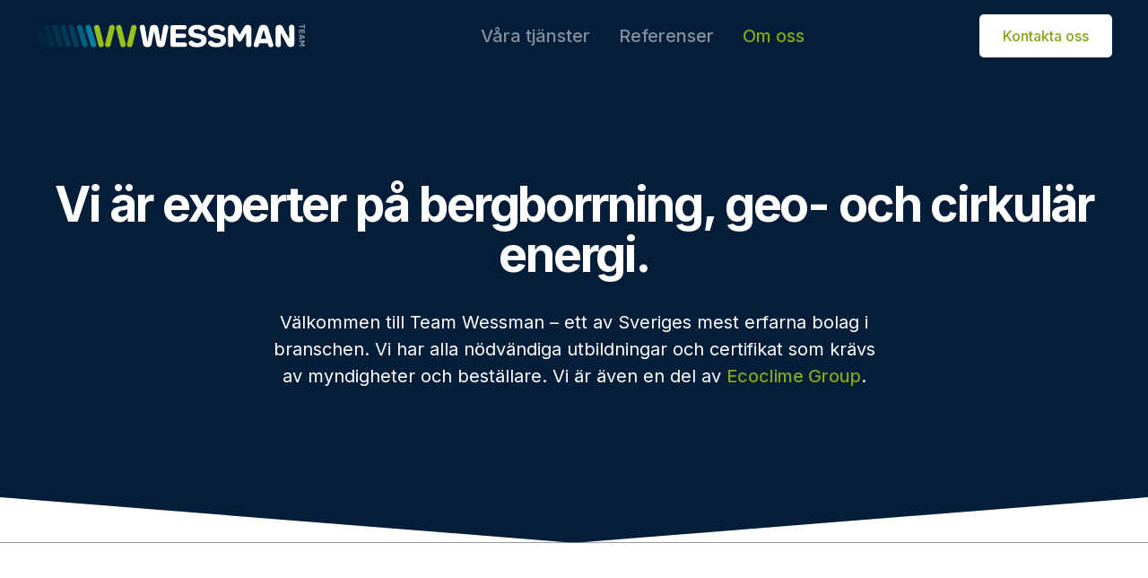

--- FILE ---
content_type: text/html; charset=utf-8
request_url: https://www.teamwessman.se/om-oss
body_size: 6370
content:
<!DOCTYPE html><!-- Last Published: Fri Jan 09 2026 11:05:22 GMT+0000 (Coordinated Universal Time) --><html data-wf-domain="www.teamwessman.se" data-wf-page="5dbb17bfcdb0cf738daecc24" data-wf-site="5dbb17bfcdb0cf62e4aecbc0"><head><meta charset="utf-8"/><title>Team Wessman - Cirkulära energisystem baserade på bergvärme</title><meta content="Inom TeamWessman har vi mer än 30 års erfarenhet från bergvärme- och brunnsborrning. Tillsammans med våra kollegor i Ecoclime Group erbjuder vi idag det bredaste energisystemkonceptet på marknaden." name="description"/><meta content="Team Wessman - Cirkulära energisystem baserade på bergvärme" property="og:title"/><meta content="Inom TeamWessman har vi mer än 30 års erfarenhet från bergvärme- och brunnsborrning. Tillsammans med våra kollegor i Ecoclime Group erbjuder vi idag det bredaste energisystemkonceptet på marknaden." property="og:description"/><meta content="Team Wessman - Cirkulära energisystem baserade på bergvärme" property="twitter:title"/><meta content="Inom TeamWessman har vi mer än 30 års erfarenhet från bergvärme- och brunnsborrning. Tillsammans med våra kollegor i Ecoclime Group erbjuder vi idag det bredaste energisystemkonceptet på marknaden." property="twitter:description"/><meta property="og:type" content="website"/><meta content="summary_large_image" name="twitter:card"/><meta content="width=device-width, initial-scale=1" name="viewport"/><link href="https://cdn.prod.website-files.com/5dbb17bfcdb0cf62e4aecbc0/css/team-wessman.webflow.shared.e36c90439.css" rel="stylesheet" type="text/css" integrity="sha384-42yQQ5XUeB7hCwMGX4cU6PZmTNU8Sa2MLp1sZtZrZSOqLOD48wduOvcWl3izzlL6" crossorigin="anonymous"/><link href="https://fonts.googleapis.com" rel="preconnect"/><link href="https://fonts.gstatic.com" rel="preconnect" crossorigin="anonymous"/><script src="https://ajax.googleapis.com/ajax/libs/webfont/1.6.26/webfont.js" type="text/javascript"></script><script type="text/javascript">WebFont.load({  google: {    families: ["Rubik:regular,italic,500,500italic,700,700italic","Inter:regular,500,600,700,800"]  }});</script><script type="text/javascript">!function(o,c){var n=c.documentElement,t=" w-mod-";n.className+=t+"js",("ontouchstart"in o||o.DocumentTouch&&c instanceof DocumentTouch)&&(n.className+=t+"touch")}(window,document);</script><link href="https://cdn.prod.website-files.com/5dbb17bfcdb0cf62e4aecbc0/61612c1a91c494666a571af2_wessman-favicon.png" rel="shortcut icon" type="image/x-icon"/><link href="https://cdn.prod.website-files.com/5dbb17bfcdb0cf62e4aecbc0/61612ca2a9afb73397683c6a_wessman-webclip.png" rel="apple-touch-icon"/><style>
body{
  -webkit-font-smoothing: antialiased;
  -moz-osx-font-smoothing: grayscale;
}
</style>

<!-- Google Tag Manager -->
<script>(function(w,d,s,l,i){w[l]=w[l]||[];w[l].push({'gtm.start':
new Date().getTime(),event:'gtm.js'});var f=d.getElementsByTagName(s)[0],
j=d.createElement(s),dl=l!='dataLayer'?'&l='+l:'';j.async=true;j.src=
'https://www.googletagmanager.com/gtm.js?id='+i+dl;f.parentNode.insertBefore(j,f);
})(window,document,'script','dataLayer','GTM-PZK6RF2');</script>
<!-- End Google Tag Manager --></head><body class="body-4"><div class="w-embed w-iframe"><!-- Google Tag Manager (noscript) -->
<noscript><iframe src="https://www.googletagmanager.com/ns.html?id=GTM-PZK6RF2"
height="0" width="0" style="display:none;visibility:hidden"></iframe></noscript>
<!-- End Google Tag Manager (noscript) --></div><div id="Top" class="announcement-bar bg-primary-3"><div class="container announcement-bar-container"><div class="text-row"><div class="badge bg-success announcement-badge">New</div><div>Here’s a handy notice bar to bring attention to new features of your website.</div></div><img src="https://cdn.prod.website-files.com/5dbb17bfcdb0cf62e4aecbc0/5dbb17bfcdb0cf271daecc51_icon-x-light.svg" alt="" class="announcement-cross"/></div></div><div class="navbar-container bg-primary sticky-top"><div class="container"><div data-collapse="medium" data-animation="default" data-duration="400" data-easing="ease" data-easing2="ease" role="banner" class="navbar w-nav"><a href="/" class="navbar-logo w-nav-brand"><img src="https://cdn.prod.website-files.com/5dbb17bfcdb0cf62e4aecbc0/615ef5332453d279c38876d4_teamwessman-logo.svg" width="300" alt=""/></a><nav role="navigation" class="nav-menu w-nav-menu"><div class="div-block-2"><a href="/vara-tjanster" class="nav-link">Våra tjänster</a><a href="/referensprojekt" class="nav-link">Referenser</a><a href="/om-oss" aria-current="page" class="nav-link w--current">Om oss</a></div></nav><div class="nav-buttons-container"><a href="/kontakta-oss" class="button button-white navbar-button w-button">Kontakta oss</a><div data-w-id="6c772101-900a-6b20-1079-b89683fae599" class="menu-button w-nav-button"><img src="https://cdn.prod.website-files.com/5dbb17bfcdb0cf62e4aecbc0/5dbb17bfcdb0cf2724aecc48_icon-menu-light.svg" alt="" class="menu-button-toggle"/><img src="https://cdn.prod.website-files.com/5dbb17bfcdb0cf62e4aecbc0/5dbb17bfcdb0cf271daecc51_icon-x-light.svg" alt="" class="menu-button-cross"/></div></div></div></div></div><div class="title-section no-bottom-space bg-primary"><div class="container text-center"><h1 class="text-white">Vi är experter på bergborrning, geo- och cirkulär energi.</h1><div class="section-subtitle text-large">Välkommen till Team Wessman – ett av Sveriges mest erfarna bolag i branschen. Vi har alla nödvändiga utbildningar och certifikat som krävs av myndigheter och beställare. Vi är även en del av <a href="https://ecoclime.se">Ecoclime Group</a>. </div></div><img src="https://cdn.prod.website-files.com/5dbb17bfcdb0cf62e4aecbc0/5dbb17bfcdb0cf065eaecc77_divider-sharp-bottom.svg" alt="" class="divider divider-bottom-large"/></div><div class="section"><div class="container"><div class="w-layout-grid two-col-standard-grid"><div data-w-id="c7bbc2b6-2d55-59d8-347c-5b19f3d0e402" style="opacity:0" class="content-pair-text"><h2>Mer än 20 år i branschen</h2><p class="paragraph-large text-large">Inom TeamWessman har vi mer än 20 år bakom oss i bergvärme-, och brunnsborrningsbranschen med en mängd framgångsrika uppdrag och nöjda fastighetsägare.<br/><br/>Tillsammans med våra kollegor i <a href="https://ecoclime.se">Ecoclime Group</a> har vi mer än 20 års erfarenhet av värmepumpar, fastighetsautomation och energieffektivisering. Därför kan vi idag erbjuda det bredaste energisystemkonceptet i marknaden med några av Sveriges främsta experter inom digitaliserad, integrerad fastighetsautomation, ventilation, inomhuskomfort och cirkulära energisystem.<br/><br/>Till detta kan vi addera världsledande energisystem och produkter för optimal energieffektivisering och ett sunt inomhusklimat.</p></div><img class="image-2" src="https://cdn.prod.website-files.com/5dbb17bfcdb0cf62e4aecbc0/615f4b425768e257bc3d00cd_pipes-hero-start.jpg" alt="" style="opacity:0" sizes="(max-width: 1600px) 100vw, 1600px" data-w-id="ccbfdc57-e877-201e-b343-944af19ff98f" srcset="https://cdn.prod.website-files.com/5dbb17bfcdb0cf62e4aecbc0/615f4b425768e257bc3d00cd_pipes-hero-start-p-800.jpeg 800w, https://cdn.prod.website-files.com/5dbb17bfcdb0cf62e4aecbc0/615f4b425768e257bc3d00cd_pipes-hero-start-p-1080.jpeg 1080w, https://cdn.prod.website-files.com/5dbb17bfcdb0cf62e4aecbc0/615f4b425768e257bc3d00cd_pipes-hero-start.jpg 1600w"/></div></div></div><div class="section no-top-space bg-ecoclime"><img src="https://cdn.prod.website-files.com/5dbb17bfcdb0cf62e4aecbc0/5dbb17bfcdb0cf54edaecc9f_divider-round-top.svg" alt="" class="divider divider-top"/><div class="container"><div class="w-layout-grid grid"><div data-w-id="93a7e326-7a1c-8988-5b69-957af09cbecf" style="opacity:0" class="content-pair-text"><h2 class="left">En del av Ecoclime Group</h2><div class="text-large left">Vi började samarbeta med Ecoclime 2017 i ett unikt cirkulärt energiprojekt i en gammal kommersiell fastighet om 7 500 kvm som var ombyggd och tillbyggd med en rad olika verksamheter med energi- och effektkrävande fjärrvärme installerad. De nya energisystemen i fastigheten <strong>projekterades av ledande svenska bergvärme-, värmepumps- och styrsystemexperter med syfte att utveckla och testa en rad nya produkter och system för energieffektivisering med cirkulär energi via bergvärme, energiåtervinning och komfortkyla.</strong></div></div><div class="fact-box"><img src="https://cdn.prod.website-files.com/5dbb17bfcdb0cf62e4aecbc0/6949640b1a417aa777a20b64_ecoclime-logo-2022.png" loading="lazy" width="200" alt="" class="image"/><div class="text-small">Ecoclime Group AB, grundat 2013, är ett snabbväxande företag inom proptech (fastighetsteknologi) som erbjuder avancerade lösningar för återvinning, laddning, lagring, utvinning och distribution av återvunnen och förnybar termisk energi. Ecoclimes innovativa produkter och cirkulära energisystem gör det möjligt för fastighetsägare att ta vara på egen återvunnen och förnybar energi, med lägre kostnader, ökad hållbarhet och nöjdare hyresgäster som följd. <br/><br/>Mer information finns på bolagets hemsida: <a href="https://ecoclime.se">www.ecoclime.se</a></div></div><div class="text-large"><strong>Målet var att minska energikostnaderna och minimera CO2 -utsläppen med 70 %. <br/><br/>‍</strong>Projektet medfinansierades av Europeiska Regionala utvecklingsfonden och Ecoclime som tog över driften av fastigheten när projektet avslutades, med sänkta energikostnader och kraftigt minskade växthusgasutsläpp som följd. För att säkerställa och sprida resultaten <strong>utvärderades och dokumenterades hela projektet av oberoende forskare i form av en rad videofilmer varav en som sammanfattar resultaten kan ses </strong><a href="https://www.youtube.com/watch?v=4n723eG1ZB8"><strong>här.</strong></a><br/></div><div class="text-large">Med Ecoclimes kompetens, energiprodukter, tjänster och finansieringslösningar får vi återigen möjligheterna att erbjuda vår expertkompetens inom bergvärme och brunnsborrning och kan gemensamt med Ecoclime erbjuda ett produktprogram och tjänster som ger de mest värdehöjande, klimatnyttiga och säkerställda energilösningarna för framtidens fastigheter.</div></div></div></div><div class="section"><div class="container"><h2>Vår policy</h2><div class="w-layout-grid two-col-standard-grid"><div class="content-pair-text"><p class="paragraph-large text-large"><strong>Kvalitet</strong><br/>En god kvalitet det vill säga ett fackmässigt utförande av det som kunden har beställt ska vara vår ledstjärna.<br/>Vi ska göra det genom att ha en utbildad personal, väl utvecklad teknik, god kommunikation och en strävan efter ständiga förbättringar.<br/> <br/><strong>Miljö</strong><br/>Vi vill minska miljöpåverkan genom att leverera förnyelsebara energisystem (geoenergi) och genom att minska verksamhetens miljöpåverkan så långt det är tekniskt och ekonomiskt försvarbart.<br/>Vi ska efterleva relevant lagstiftning och arbeta med ständiga förbättringar.<br/></p></div><div class="content-pair-text"><p class="paragraph-large text-large"><strong>Arbetsmiljö</strong><br/> En god och säker arbetsmiljö är en viktig fråga för oss. Målsättningen med arbetsmiljöarbetet är att skapa en fysiskt, psykiskt och socialt sund och utvecklande arbetsplats för alla medarbetare, där risker för arbetsskador och arbetsrelaterad ohälsa förebyggs.  Vårt ledningssystem finns och ska användas så att vår arbetsmiljöpolicy efterlevs och uppfylls, där vi har en tydlig målsättning om en arbetsmiljö fri från kränkande särbehandling och olyckor. Vårt ledningssystem för arbetsmiljö finns även beskrivet i Arbetsmiljöhandboken.<br/></p></div></div></div></div><div class="section no-bottom-space bg-gray-4"><div class="container text-center"><div class="section-title"><h2 class="text-white">Team Wessman – ledning</h2><div class="section-subtitle text-large text-white">Det är vi som leder verksamheten inom Team Wessman. Tveka inte att kontakta oss om du har frågor gällande våra tjänster eller vill inleda ett samarbete för ett projekt.</div></div><div class="w-layout-grid grid-2"><div id="w-node-_96c0f7dd-a4a2-2f64-0c89-867e886ba81c-8daecc24" class="contact-container"><img src="https://cdn.prod.website-files.com/5dbb17bfcdb0cf62e4aecbc0/61648198ce60b64fa68bb601_per-wessman.jpg" alt="" class="avatar avatar-xlarge avatar-group-item"/><div class="div-block"><div class="contact-name text-large text-white">Per Wessman</div><div class="contact-role">Försäljning</div><div class="contact-details">073-368 85 80</div><div class="contact-details"><a href="mailto:per@teamwessman.se" class="contact-link">per@teamwessman.se</a></div></div></div><div class="contact-container"><img src="https://cdn.prod.website-files.com/5dbb17bfcdb0cf62e4aecbc0/616481a5cc4645a25f9144ed_goran-beronius.jpg" alt="" class="avatar avatar-xlarge avatar-group-item"/><div class="div-block"><div class="contact-name text-large text-white">Göran Beronius</div><div class="contact-role">Försäljning</div><div class="contact-details">070-898 08 31</div><div class="contact-details"><a href="mailto:goran@teamwessman.se" class="contact-link">goran@teamwessman.se</a></div></div></div></div><div class="pill pill-notice bg-gray-3"><div>Har du ett projekt du vill diskutera? <a href="/">Fyll i vårt kontaktformulär</a></div></div></div><img src="https://cdn.prod.website-files.com/5dbb17bfcdb0cf62e4aecbc0/5dbb17bfcdb0cf065eaecc77_divider-sharp-bottom.svg" alt="" class="divider divider-bottom"/></div><div class="section"><div class="container"><div data-w-id="4a5002a4-29d5-e70e-329d-75ae7396931d" style="opacity:0" class="contact-methods-row"><div class="contact-method-item"><div class="text-small-caps contact-method-heading">Skicka epost</div><a href="mailto:info@teamwessman.se" class="text-large">info@teamwessman.se</a></div><div class="contact-method-item"><div class="text-small-caps contact-method-heading">RING NÄR SOM:</div><a href="tel:+468123456" class="text-large">+46 (0)73-368 85 80</a></div><div class="contact-method-item"><div class="text-small-caps contact-method-heading">SUPPORT</div><a href="/contact/contact-1" class="text-large">Lämna ett meddelande</a></div></div></div></div><div class="footer"><div class="container"><div class="footer-row"><div class="footer-info"><a href="#" class="footer-logo-link w-inline-block"><img src="https://cdn.prod.website-files.com/5dbb17bfcdb0cf62e4aecbc0/615f430b562eef19d47ae472_teamwessman-logo-pos.svg" width="300" alt=""/></a><p class="text-large footer-description">Experter med mer än 20 års erfarenhet av på borr- och geoenergiprojekt.</p><div class="iso-container"><img src="https://cdn.prod.website-files.com/5dbb17bfcdb0cf62e4aecbc0/63982ee343c63ec305ec09a7_ISO%209001.png" loading="lazy" sizes="(max-width: 690px) 100vw, 690px" srcset="https://cdn.prod.website-files.com/5dbb17bfcdb0cf62e4aecbc0/63982ee343c63ec305ec09a7_ISO%209001-p-500.png 500w, https://cdn.prod.website-files.com/5dbb17bfcdb0cf62e4aecbc0/63982ee343c63ec305ec09a7_ISO%209001.png 690w" alt="" class="iso-icon"/><img src="https://cdn.prod.website-files.com/5dbb17bfcdb0cf62e4aecbc0/63982f2cabd85e9889c45b95_ISO%2045001.png" loading="lazy" sizes="(max-width: 693px) 100vw, 693px" srcset="https://cdn.prod.website-files.com/5dbb17bfcdb0cf62e4aecbc0/63982f2cabd85e9889c45b95_ISO%2045001-p-500.png 500w, https://cdn.prod.website-files.com/5dbb17bfcdb0cf62e4aecbc0/63982f2cabd85e9889c45b95_ISO%2045001.png 693w" alt="" class="iso-icon"/><img src="https://cdn.prod.website-files.com/5dbb17bfcdb0cf62e4aecbc0/63982f2cf858cf57622fe95d_ISO%2014001.png" loading="lazy" sizes="(max-width: 695px) 100vw, 695px" srcset="https://cdn.prod.website-files.com/5dbb17bfcdb0cf62e4aecbc0/63982f2cf858cf57622fe95d_ISO%2014001-p-500.png 500w, https://cdn.prod.website-files.com/5dbb17bfcdb0cf62e4aecbc0/63982f2cf858cf57622fe95d_ISO%2014001.png 695w" alt="" class="iso-icon"/></div><div class="social-links"><a href="https://twitter.com/" target="_blank" class="social-link w-inline-block"><img src="https://cdn.prod.website-files.com/5dbb17bfcdb0cf62e4aecbc0/5dbb17bfcdb0cf1352aecbfc_twitter.svg" alt=""/></a><a href="https://www.instagram.com/" target="_blank" class="social-link w-inline-block"><img src="https://cdn.prod.website-files.com/5dbb17bfcdb0cf62e4aecbc0/5dbb17bfcdb0cf8f91aecbf2_instagram.svg" alt=""/></a><a href="https://www.facebook.com/" target="_blank" class="social-link w-inline-block"><img src="https://cdn.prod.website-files.com/5dbb17bfcdb0cf62e4aecbc0/5dbb17bfcdb0cf7e1faecbee_facebook.svg" alt=""/></a><a href="https://github.com/" target="_blank" class="social-link w-inline-block"><img src="https://cdn.prod.website-files.com/5dbb17bfcdb0cf62e4aecbc0/5dbb17bfcdb0cf2087aecbf0_github.svg" alt=""/></a><a href="https://youtube.com/" target="_blank" class="social-link w-inline-block"><img src="https://cdn.prod.website-files.com/5dbb17bfcdb0cf62e4aecbc0/5dbb17bfcdb0cf4da0aecbf8_youtube.svg" alt=""/></a></div><div>Team Wessman är en del av<a href="https://ecoclime.se"> Ecoclime Group.</a></div><div class="company-adress">Org nr: 559055-9786</div></div><div class="footer-menu-column"><div class="text-block-2"><strong>Team Wessman AB</strong><br/><br/>Ecoclime Group AB<br/>c/o IOFFICE<br/>Drottninggatan 32, 8 tr<br/>111 51 Stockholm<br/><br/>Epost: <a href="mailto:info@teamwessman.se">info@teamwessman.se</a></div></div><div class="footer-menus-row"><div class="footer-menu-column"><h6 class="h6-small">Våra tjänster</h6><ul role="list" class="link-menu w-list-unstyled"><li class="link-menu-item"><a href="/vara-tjanster#cirkular" class="footer-link">Cirkulära energisystem</a></li><li class="link-menu-item"><a href="/vara-tjanster#tjanster" class="footer-link">Infrastruktur</a></li><li class="link-menu-item"><a href="/vara-tjanster" class="footer-link">Geoenergi</a></li><li class="link-menu-item"><a href="/vara-tjanster" class="footer-link">Vattenbrunnar</a></li><li class="link-menu-item"><a href="/vara-tjanster" class="footer-link">Konsultation</a></li></ul></div><div class="footer-menu-column"><h6 class="h6-small">Om oss</h6><ul role="list" class="link-menu w-list-unstyled"><li class="link-menu-item"><a href="/om-oss" aria-current="page" class="footer-link w--current">Om bolaget</a></li><li class="link-menu-item"><a href="/kontakta-oss" class="footer-link">Kontakta oss</a></li></ul></div></div></div></div></div><script src="https://d3e54v103j8qbb.cloudfront.net/js/jquery-3.5.1.min.dc5e7f18c8.js?site=5dbb17bfcdb0cf62e4aecbc0" type="text/javascript" integrity="sha256-9/aliU8dGd2tb6OSsuzixeV4y/faTqgFtohetphbbj0=" crossorigin="anonymous"></script><script src="https://cdn.prod.website-files.com/5dbb17bfcdb0cf62e4aecbc0/js/webflow.schunk.36b8fb49256177c8.js" type="text/javascript" integrity="sha384-4abIlA5/v7XaW1HMXKBgnUuhnjBYJ/Z9C1OSg4OhmVw9O3QeHJ/qJqFBERCDPv7G" crossorigin="anonymous"></script><script src="https://cdn.prod.website-files.com/5dbb17bfcdb0cf62e4aecbc0/js/webflow.schunk.0c0349a6e6d070d0.js" type="text/javascript" integrity="sha384-L3LErfdPz0L9v1eohEAh3rJ4SbxG5x0wb/pENA5nxps7a03GyxlR9lRsqlw79RSi" crossorigin="anonymous"></script><script src="https://cdn.prod.website-files.com/5dbb17bfcdb0cf62e4aecbc0/js/webflow.28d11b98.e36b4d1493161fa7.js" type="text/javascript" integrity="sha384-aMCAidefQiMJh15VPNi010CMYPO5ZSqP794G1Wr1a7ziW7YBMP0wfbarhQGIf+La" crossorigin="anonymous"></script></body></html>

--- FILE ---
content_type: text/css
request_url: https://cdn.prod.website-files.com/5dbb17bfcdb0cf62e4aecbc0/css/team-wessman.webflow.shared.e36c90439.css
body_size: 22667
content:
html {
  -webkit-text-size-adjust: 100%;
  -ms-text-size-adjust: 100%;
  font-family: sans-serif;
}

body {
  margin: 0;
}

article, aside, details, figcaption, figure, footer, header, hgroup, main, menu, nav, section, summary {
  display: block;
}

audio, canvas, progress, video {
  vertical-align: baseline;
  display: inline-block;
}

audio:not([controls]) {
  height: 0;
  display: none;
}

[hidden], template {
  display: none;
}

a {
  background-color: #0000;
}

a:active, a:hover {
  outline: 0;
}

abbr[title] {
  border-bottom: 1px dotted;
}

b, strong {
  font-weight: bold;
}

dfn {
  font-style: italic;
}

h1 {
  margin: .67em 0;
  font-size: 2em;
}

mark {
  color: #000;
  background: #ff0;
}

small {
  font-size: 80%;
}

sub, sup {
  vertical-align: baseline;
  font-size: 75%;
  line-height: 0;
  position: relative;
}

sup {
  top: -.5em;
}

sub {
  bottom: -.25em;
}

img {
  border: 0;
}

svg:not(:root) {
  overflow: hidden;
}

hr {
  box-sizing: content-box;
  height: 0;
}

pre {
  overflow: auto;
}

code, kbd, pre, samp {
  font-family: monospace;
  font-size: 1em;
}

button, input, optgroup, select, textarea {
  color: inherit;
  font: inherit;
  margin: 0;
}

button {
  overflow: visible;
}

button, select {
  text-transform: none;
}

button, html input[type="button"], input[type="reset"] {
  -webkit-appearance: button;
  cursor: pointer;
}

button[disabled], html input[disabled] {
  cursor: default;
}

button::-moz-focus-inner, input::-moz-focus-inner {
  border: 0;
  padding: 0;
}

input {
  line-height: normal;
}

input[type="checkbox"], input[type="radio"] {
  box-sizing: border-box;
  padding: 0;
}

input[type="number"]::-webkit-inner-spin-button, input[type="number"]::-webkit-outer-spin-button {
  height: auto;
}

input[type="search"] {
  -webkit-appearance: none;
}

input[type="search"]::-webkit-search-cancel-button, input[type="search"]::-webkit-search-decoration {
  -webkit-appearance: none;
}

legend {
  border: 0;
  padding: 0;
}

textarea {
  overflow: auto;
}

optgroup {
  font-weight: bold;
}

table {
  border-collapse: collapse;
  border-spacing: 0;
}

td, th {
  padding: 0;
}

@font-face {
  font-family: webflow-icons;
  src: url("[data-uri]") format("truetype");
  font-weight: normal;
  font-style: normal;
}

[class^="w-icon-"], [class*=" w-icon-"] {
  speak: none;
  font-variant: normal;
  text-transform: none;
  -webkit-font-smoothing: antialiased;
  -moz-osx-font-smoothing: grayscale;
  font-style: normal;
  font-weight: normal;
  line-height: 1;
  font-family: webflow-icons !important;
}

.w-icon-slider-right:before {
  content: "";
}

.w-icon-slider-left:before {
  content: "";
}

.w-icon-nav-menu:before {
  content: "";
}

.w-icon-arrow-down:before, .w-icon-dropdown-toggle:before {
  content: "";
}

.w-icon-file-upload-remove:before {
  content: "";
}

.w-icon-file-upload-icon:before {
  content: "";
}

* {
  box-sizing: border-box;
}

html {
  height: 100%;
}

body {
  color: #333;
  background-color: #fff;
  min-height: 100%;
  margin: 0;
  font-family: Arial, sans-serif;
  font-size: 14px;
  line-height: 20px;
}

img {
  vertical-align: middle;
  max-width: 100%;
  display: inline-block;
}

html.w-mod-touch * {
  background-attachment: scroll !important;
}

.w-block {
  display: block;
}

.w-inline-block {
  max-width: 100%;
  display: inline-block;
}

.w-clearfix:before, .w-clearfix:after {
  content: " ";
  grid-area: 1 / 1 / 2 / 2;
  display: table;
}

.w-clearfix:after {
  clear: both;
}

.w-hidden {
  display: none;
}

.w-button {
  color: #fff;
  line-height: inherit;
  cursor: pointer;
  background-color: #3898ec;
  border: 0;
  border-radius: 0;
  padding: 9px 15px;
  text-decoration: none;
  display: inline-block;
}

input.w-button {
  -webkit-appearance: button;
}

html[data-w-dynpage] [data-w-cloak] {
  color: #0000 !important;
}

.w-code-block {
  margin: unset;
}

pre.w-code-block code {
  all: inherit;
}

.w-optimization {
  display: contents;
}

.w-webflow-badge, .w-webflow-badge > img {
  box-sizing: unset;
  width: unset;
  height: unset;
  max-height: unset;
  max-width: unset;
  min-height: unset;
  min-width: unset;
  margin: unset;
  padding: unset;
  float: unset;
  clear: unset;
  border: unset;
  border-radius: unset;
  background: unset;
  background-image: unset;
  background-position: unset;
  background-size: unset;
  background-repeat: unset;
  background-origin: unset;
  background-clip: unset;
  background-attachment: unset;
  background-color: unset;
  box-shadow: unset;
  transform: unset;
  direction: unset;
  font-family: unset;
  font-weight: unset;
  color: unset;
  font-size: unset;
  line-height: unset;
  font-style: unset;
  font-variant: unset;
  text-align: unset;
  letter-spacing: unset;
  -webkit-text-decoration: unset;
  text-decoration: unset;
  text-indent: unset;
  text-transform: unset;
  list-style-type: unset;
  text-shadow: unset;
  vertical-align: unset;
  cursor: unset;
  white-space: unset;
  word-break: unset;
  word-spacing: unset;
  word-wrap: unset;
  transition: unset;
}

.w-webflow-badge {
  white-space: nowrap;
  cursor: pointer;
  box-shadow: 0 0 0 1px #0000001a, 0 1px 3px #0000001a;
  visibility: visible !important;
  opacity: 1 !important;
  z-index: 2147483647 !important;
  color: #aaadb0 !important;
  overflow: unset !important;
  background-color: #fff !important;
  border-radius: 3px !important;
  width: auto !important;
  height: auto !important;
  margin: 0 !important;
  padding: 6px !important;
  font-size: 12px !important;
  line-height: 14px !important;
  text-decoration: none !important;
  display: inline-block !important;
  position: fixed !important;
  inset: auto 12px 12px auto !important;
  transform: none !important;
}

.w-webflow-badge > img {
  position: unset;
  visibility: unset !important;
  opacity: 1 !important;
  vertical-align: middle !important;
  display: inline-block !important;
}

h1, h2, h3, h4, h5, h6 {
  margin-bottom: 10px;
  font-weight: bold;
}

h1 {
  margin-top: 20px;
  font-size: 38px;
  line-height: 44px;
}

h2 {
  margin-top: 20px;
  font-size: 32px;
  line-height: 36px;
}

h3 {
  margin-top: 20px;
  font-size: 24px;
  line-height: 30px;
}

h4 {
  margin-top: 10px;
  font-size: 18px;
  line-height: 24px;
}

h5 {
  margin-top: 10px;
  font-size: 14px;
  line-height: 20px;
}

h6 {
  margin-top: 10px;
  font-size: 12px;
  line-height: 18px;
}

p {
  margin-top: 0;
  margin-bottom: 10px;
}

blockquote {
  border-left: 5px solid #e2e2e2;
  margin: 0 0 10px;
  padding: 10px 20px;
  font-size: 18px;
  line-height: 22px;
}

figure {
  margin: 0 0 10px;
}

ul, ol {
  margin-top: 0;
  margin-bottom: 10px;
  padding-left: 40px;
}

.w-list-unstyled {
  padding-left: 0;
  list-style: none;
}

.w-embed:before, .w-embed:after {
  content: " ";
  grid-area: 1 / 1 / 2 / 2;
  display: table;
}

.w-embed:after {
  clear: both;
}

.w-video {
  width: 100%;
  padding: 0;
  position: relative;
}

.w-video iframe, .w-video object, .w-video embed {
  border: none;
  width: 100%;
  height: 100%;
  position: absolute;
  top: 0;
  left: 0;
}

fieldset {
  border: 0;
  margin: 0;
  padding: 0;
}

button, [type="button"], [type="reset"] {
  cursor: pointer;
  -webkit-appearance: button;
  border: 0;
}

.w-form {
  margin: 0 0 15px;
}

.w-form-done {
  text-align: center;
  background-color: #ddd;
  padding: 20px;
  display: none;
}

.w-form-fail {
  background-color: #ffdede;
  margin-top: 10px;
  padding: 10px;
  display: none;
}

label {
  margin-bottom: 5px;
  font-weight: bold;
  display: block;
}

.w-input, .w-select {
  color: #333;
  vertical-align: middle;
  background-color: #fff;
  border: 1px solid #ccc;
  width: 100%;
  height: 38px;
  margin-bottom: 10px;
  padding: 8px 12px;
  font-size: 14px;
  line-height: 1.42857;
  display: block;
}

.w-input::placeholder, .w-select::placeholder {
  color: #999;
}

.w-input:focus, .w-select:focus {
  border-color: #3898ec;
  outline: 0;
}

.w-input[disabled], .w-select[disabled], .w-input[readonly], .w-select[readonly], fieldset[disabled] .w-input, fieldset[disabled] .w-select {
  cursor: not-allowed;
}

.w-input[disabled]:not(.w-input-disabled), .w-select[disabled]:not(.w-input-disabled), .w-input[readonly], .w-select[readonly], fieldset[disabled]:not(.w-input-disabled) .w-input, fieldset[disabled]:not(.w-input-disabled) .w-select {
  background-color: #eee;
}

textarea.w-input, textarea.w-select {
  height: auto;
}

.w-select {
  background-color: #f3f3f3;
}

.w-select[multiple] {
  height: auto;
}

.w-form-label {
  cursor: pointer;
  margin-bottom: 0;
  font-weight: normal;
  display: inline-block;
}

.w-radio {
  margin-bottom: 5px;
  padding-left: 20px;
  display: block;
}

.w-radio:before, .w-radio:after {
  content: " ";
  grid-area: 1 / 1 / 2 / 2;
  display: table;
}

.w-radio:after {
  clear: both;
}

.w-radio-input {
  float: left;
  margin: 3px 0 0 -20px;
  line-height: normal;
}

.w-file-upload {
  margin-bottom: 10px;
  display: block;
}

.w-file-upload-input {
  opacity: 0;
  z-index: -100;
  width: .1px;
  height: .1px;
  position: absolute;
  overflow: hidden;
}

.w-file-upload-default, .w-file-upload-uploading, .w-file-upload-success {
  color: #333;
  display: inline-block;
}

.w-file-upload-error {
  margin-top: 10px;
  display: block;
}

.w-file-upload-default.w-hidden, .w-file-upload-uploading.w-hidden, .w-file-upload-error.w-hidden, .w-file-upload-success.w-hidden {
  display: none;
}

.w-file-upload-uploading-btn {
  cursor: pointer;
  background-color: #fafafa;
  border: 1px solid #ccc;
  margin: 0;
  padding: 8px 12px;
  font-size: 14px;
  font-weight: normal;
  display: flex;
}

.w-file-upload-file {
  background-color: #fafafa;
  border: 1px solid #ccc;
  flex-grow: 1;
  justify-content: space-between;
  margin: 0;
  padding: 8px 9px 8px 11px;
  display: flex;
}

.w-file-upload-file-name {
  font-size: 14px;
  font-weight: normal;
  display: block;
}

.w-file-remove-link {
  cursor: pointer;
  width: auto;
  height: auto;
  margin-top: 3px;
  margin-left: 10px;
  padding: 3px;
  display: block;
}

.w-icon-file-upload-remove {
  margin: auto;
  font-size: 10px;
}

.w-file-upload-error-msg {
  color: #ea384c;
  padding: 2px 0;
  display: inline-block;
}

.w-file-upload-info {
  padding: 0 12px;
  line-height: 38px;
  display: inline-block;
}

.w-file-upload-label {
  cursor: pointer;
  background-color: #fafafa;
  border: 1px solid #ccc;
  margin: 0;
  padding: 8px 12px;
  font-size: 14px;
  font-weight: normal;
  display: inline-block;
}

.w-icon-file-upload-icon, .w-icon-file-upload-uploading {
  width: 20px;
  margin-right: 8px;
  display: inline-block;
}

.w-icon-file-upload-uploading {
  height: 20px;
}

.w-container {
  max-width: 940px;
  margin-left: auto;
  margin-right: auto;
}

.w-container:before, .w-container:after {
  content: " ";
  grid-area: 1 / 1 / 2 / 2;
  display: table;
}

.w-container:after {
  clear: both;
}

.w-container .w-row {
  margin-left: -10px;
  margin-right: -10px;
}

.w-row:before, .w-row:after {
  content: " ";
  grid-area: 1 / 1 / 2 / 2;
  display: table;
}

.w-row:after {
  clear: both;
}

.w-row .w-row {
  margin-left: 0;
  margin-right: 0;
}

.w-col {
  float: left;
  width: 100%;
  min-height: 1px;
  padding-left: 10px;
  padding-right: 10px;
  position: relative;
}

.w-col .w-col {
  padding-left: 0;
  padding-right: 0;
}

.w-col-1 {
  width: 8.33333%;
}

.w-col-2 {
  width: 16.6667%;
}

.w-col-3 {
  width: 25%;
}

.w-col-4 {
  width: 33.3333%;
}

.w-col-5 {
  width: 41.6667%;
}

.w-col-6 {
  width: 50%;
}

.w-col-7 {
  width: 58.3333%;
}

.w-col-8 {
  width: 66.6667%;
}

.w-col-9 {
  width: 75%;
}

.w-col-10 {
  width: 83.3333%;
}

.w-col-11 {
  width: 91.6667%;
}

.w-col-12 {
  width: 100%;
}

.w-hidden-main {
  display: none !important;
}

@media screen and (max-width: 991px) {
  .w-container {
    max-width: 728px;
  }

  .w-hidden-main {
    display: inherit !important;
  }

  .w-hidden-medium {
    display: none !important;
  }

  .w-col-medium-1 {
    width: 8.33333%;
  }

  .w-col-medium-2 {
    width: 16.6667%;
  }

  .w-col-medium-3 {
    width: 25%;
  }

  .w-col-medium-4 {
    width: 33.3333%;
  }

  .w-col-medium-5 {
    width: 41.6667%;
  }

  .w-col-medium-6 {
    width: 50%;
  }

  .w-col-medium-7 {
    width: 58.3333%;
  }

  .w-col-medium-8 {
    width: 66.6667%;
  }

  .w-col-medium-9 {
    width: 75%;
  }

  .w-col-medium-10 {
    width: 83.3333%;
  }

  .w-col-medium-11 {
    width: 91.6667%;
  }

  .w-col-medium-12 {
    width: 100%;
  }

  .w-col-stack {
    width: 100%;
    left: auto;
    right: auto;
  }
}

@media screen and (max-width: 767px) {
  .w-hidden-main, .w-hidden-medium {
    display: inherit !important;
  }

  .w-hidden-small {
    display: none !important;
  }

  .w-row, .w-container .w-row {
    margin-left: 0;
    margin-right: 0;
  }

  .w-col {
    width: 100%;
    left: auto;
    right: auto;
  }

  .w-col-small-1 {
    width: 8.33333%;
  }

  .w-col-small-2 {
    width: 16.6667%;
  }

  .w-col-small-3 {
    width: 25%;
  }

  .w-col-small-4 {
    width: 33.3333%;
  }

  .w-col-small-5 {
    width: 41.6667%;
  }

  .w-col-small-6 {
    width: 50%;
  }

  .w-col-small-7 {
    width: 58.3333%;
  }

  .w-col-small-8 {
    width: 66.6667%;
  }

  .w-col-small-9 {
    width: 75%;
  }

  .w-col-small-10 {
    width: 83.3333%;
  }

  .w-col-small-11 {
    width: 91.6667%;
  }

  .w-col-small-12 {
    width: 100%;
  }
}

@media screen and (max-width: 479px) {
  .w-container {
    max-width: none;
  }

  .w-hidden-main, .w-hidden-medium, .w-hidden-small {
    display: inherit !important;
  }

  .w-hidden-tiny {
    display: none !important;
  }

  .w-col {
    width: 100%;
  }

  .w-col-tiny-1 {
    width: 8.33333%;
  }

  .w-col-tiny-2 {
    width: 16.6667%;
  }

  .w-col-tiny-3 {
    width: 25%;
  }

  .w-col-tiny-4 {
    width: 33.3333%;
  }

  .w-col-tiny-5 {
    width: 41.6667%;
  }

  .w-col-tiny-6 {
    width: 50%;
  }

  .w-col-tiny-7 {
    width: 58.3333%;
  }

  .w-col-tiny-8 {
    width: 66.6667%;
  }

  .w-col-tiny-9 {
    width: 75%;
  }

  .w-col-tiny-10 {
    width: 83.3333%;
  }

  .w-col-tiny-11 {
    width: 91.6667%;
  }

  .w-col-tiny-12 {
    width: 100%;
  }
}

.w-widget {
  position: relative;
}

.w-widget-map {
  width: 100%;
  height: 400px;
}

.w-widget-map label {
  width: auto;
  display: inline;
}

.w-widget-map img {
  max-width: inherit;
}

.w-widget-map .gm-style-iw {
  text-align: center;
}

.w-widget-map .gm-style-iw > button {
  display: none !important;
}

.w-widget-twitter {
  overflow: hidden;
}

.w-widget-twitter-count-shim {
  vertical-align: top;
  text-align: center;
  background: #fff;
  border: 1px solid #758696;
  border-radius: 3px;
  width: 28px;
  height: 20px;
  display: inline-block;
  position: relative;
}

.w-widget-twitter-count-shim * {
  pointer-events: none;
  -webkit-user-select: none;
  user-select: none;
}

.w-widget-twitter-count-shim .w-widget-twitter-count-inner {
  text-align: center;
  color: #999;
  font-family: serif;
  font-size: 15px;
  line-height: 12px;
  position: relative;
}

.w-widget-twitter-count-shim .w-widget-twitter-count-clear {
  display: block;
  position: relative;
}

.w-widget-twitter-count-shim.w--large {
  width: 36px;
  height: 28px;
}

.w-widget-twitter-count-shim.w--large .w-widget-twitter-count-inner {
  font-size: 18px;
  line-height: 18px;
}

.w-widget-twitter-count-shim:not(.w--vertical) {
  margin-left: 5px;
  margin-right: 8px;
}

.w-widget-twitter-count-shim:not(.w--vertical).w--large {
  margin-left: 6px;
}

.w-widget-twitter-count-shim:not(.w--vertical):before, .w-widget-twitter-count-shim:not(.w--vertical):after {
  content: " ";
  pointer-events: none;
  border: solid #0000;
  width: 0;
  height: 0;
  position: absolute;
  top: 50%;
  left: 0;
}

.w-widget-twitter-count-shim:not(.w--vertical):before {
  border-width: 4px;
  border-color: #75869600 #5d6c7b #75869600 #75869600;
  margin-top: -4px;
  margin-left: -9px;
}

.w-widget-twitter-count-shim:not(.w--vertical).w--large:before {
  border-width: 5px;
  margin-top: -5px;
  margin-left: -10px;
}

.w-widget-twitter-count-shim:not(.w--vertical):after {
  border-width: 4px;
  border-color: #fff0 #fff #fff0 #fff0;
  margin-top: -4px;
  margin-left: -8px;
}

.w-widget-twitter-count-shim:not(.w--vertical).w--large:after {
  border-width: 5px;
  margin-top: -5px;
  margin-left: -9px;
}

.w-widget-twitter-count-shim.w--vertical {
  width: 61px;
  height: 33px;
  margin-bottom: 8px;
}

.w-widget-twitter-count-shim.w--vertical:before, .w-widget-twitter-count-shim.w--vertical:after {
  content: " ";
  pointer-events: none;
  border: solid #0000;
  width: 0;
  height: 0;
  position: absolute;
  top: 100%;
  left: 50%;
}

.w-widget-twitter-count-shim.w--vertical:before {
  border-width: 5px;
  border-color: #5d6c7b #75869600 #75869600;
  margin-left: -5px;
}

.w-widget-twitter-count-shim.w--vertical:after {
  border-width: 4px;
  border-color: #fff #fff0 #fff0;
  margin-left: -4px;
}

.w-widget-twitter-count-shim.w--vertical .w-widget-twitter-count-inner {
  font-size: 18px;
  line-height: 22px;
}

.w-widget-twitter-count-shim.w--vertical.w--large {
  width: 76px;
}

.w-background-video {
  color: #fff;
  height: 500px;
  position: relative;
  overflow: hidden;
}

.w-background-video > video {
  object-fit: cover;
  z-index: -100;
  background-position: 50%;
  background-size: cover;
  width: 100%;
  height: 100%;
  margin: auto;
  position: absolute;
  inset: -100%;
}

.w-background-video > video::-webkit-media-controls-start-playback-button {
  -webkit-appearance: none;
  display: none !important;
}

.w-background-video--control {
  background-color: #0000;
  padding: 0;
  position: absolute;
  bottom: 1em;
  right: 1em;
}

.w-background-video--control > [hidden] {
  display: none !important;
}

.w-slider {
  text-align: center;
  clear: both;
  -webkit-tap-highlight-color: #0000;
  tap-highlight-color: #0000;
  background: #ddd;
  height: 300px;
  position: relative;
}

.w-slider-mask {
  z-index: 1;
  white-space: nowrap;
  height: 100%;
  display: block;
  position: relative;
  left: 0;
  right: 0;
  overflow: hidden;
}

.w-slide {
  vertical-align: top;
  white-space: normal;
  text-align: left;
  width: 100%;
  height: 100%;
  display: inline-block;
  position: relative;
}

.w-slider-nav {
  z-index: 2;
  text-align: center;
  -webkit-tap-highlight-color: #0000;
  tap-highlight-color: #0000;
  height: 40px;
  margin: auto;
  padding-top: 10px;
  position: absolute;
  inset: auto 0 0;
}

.w-slider-nav.w-round > div {
  border-radius: 100%;
}

.w-slider-nav.w-num > div {
  font-size: inherit;
  line-height: inherit;
  width: auto;
  height: auto;
  padding: .2em .5em;
}

.w-slider-nav.w-shadow > div {
  box-shadow: 0 0 3px #3336;
}

.w-slider-nav-invert {
  color: #fff;
}

.w-slider-nav-invert > div {
  background-color: #2226;
}

.w-slider-nav-invert > div.w-active {
  background-color: #222;
}

.w-slider-dot {
  cursor: pointer;
  background-color: #fff6;
  width: 1em;
  height: 1em;
  margin: 0 3px .5em;
  transition: background-color .1s, color .1s;
  display: inline-block;
  position: relative;
}

.w-slider-dot.w-active {
  background-color: #fff;
}

.w-slider-dot:focus {
  outline: none;
  box-shadow: 0 0 0 2px #fff;
}

.w-slider-dot:focus.w-active {
  box-shadow: none;
}

.w-slider-arrow-left, .w-slider-arrow-right {
  cursor: pointer;
  color: #fff;
  -webkit-tap-highlight-color: #0000;
  tap-highlight-color: #0000;
  -webkit-user-select: none;
  user-select: none;
  width: 80px;
  margin: auto;
  font-size: 40px;
  position: absolute;
  inset: 0;
  overflow: hidden;
}

.w-slider-arrow-left [class^="w-icon-"], .w-slider-arrow-right [class^="w-icon-"], .w-slider-arrow-left [class*=" w-icon-"], .w-slider-arrow-right [class*=" w-icon-"] {
  position: absolute;
}

.w-slider-arrow-left:focus, .w-slider-arrow-right:focus {
  outline: 0;
}

.w-slider-arrow-left {
  z-index: 3;
  right: auto;
}

.w-slider-arrow-right {
  z-index: 4;
  left: auto;
}

.w-icon-slider-left, .w-icon-slider-right {
  width: 1em;
  height: 1em;
  margin: auto;
  inset: 0;
}

.w-slider-aria-label {
  clip: rect(0 0 0 0);
  border: 0;
  width: 1px;
  height: 1px;
  margin: -1px;
  padding: 0;
  position: absolute;
  overflow: hidden;
}

.w-slider-force-show {
  display: block !important;
}

.w-dropdown {
  text-align: left;
  z-index: 900;
  margin-left: auto;
  margin-right: auto;
  display: inline-block;
  position: relative;
}

.w-dropdown-btn, .w-dropdown-toggle, .w-dropdown-link {
  vertical-align: top;
  color: #222;
  text-align: left;
  white-space: nowrap;
  margin-left: auto;
  margin-right: auto;
  padding: 20px;
  text-decoration: none;
  position: relative;
}

.w-dropdown-toggle {
  -webkit-user-select: none;
  user-select: none;
  cursor: pointer;
  padding-right: 40px;
  display: inline-block;
}

.w-dropdown-toggle:focus {
  outline: 0;
}

.w-icon-dropdown-toggle {
  width: 1em;
  height: 1em;
  margin: auto 20px auto auto;
  position: absolute;
  top: 0;
  bottom: 0;
  right: 0;
}

.w-dropdown-list {
  background: #ddd;
  min-width: 100%;
  display: none;
  position: absolute;
}

.w-dropdown-list.w--open {
  display: block;
}

.w-dropdown-link {
  color: #222;
  padding: 10px 20px;
  display: block;
}

.w-dropdown-link.w--current {
  color: #0082f3;
}

.w-dropdown-link:focus {
  outline: 0;
}

@media screen and (max-width: 767px) {
  .w-nav-brand {
    padding-left: 10px;
  }
}

.w-lightbox-backdrop {
  cursor: auto;
  letter-spacing: normal;
  text-indent: 0;
  text-shadow: none;
  text-transform: none;
  visibility: visible;
  white-space: normal;
  word-break: normal;
  word-spacing: normal;
  word-wrap: normal;
  color: #fff;
  text-align: center;
  z-index: 2000;
  opacity: 0;
  -webkit-user-select: none;
  -moz-user-select: none;
  -webkit-tap-highlight-color: transparent;
  background: #000000e6;
  outline: 0;
  font-family: Helvetica Neue, Helvetica, Ubuntu, Segoe UI, Verdana, sans-serif;
  font-size: 17px;
  font-style: normal;
  font-weight: 300;
  line-height: 1.2;
  list-style: disc;
  position: fixed;
  inset: 0;
  -webkit-transform: translate(0);
}

.w-lightbox-backdrop, .w-lightbox-container {
  -webkit-overflow-scrolling: touch;
  height: 100%;
  overflow: auto;
}

.w-lightbox-content {
  height: 100vh;
  position: relative;
  overflow: hidden;
}

.w-lightbox-view {
  opacity: 0;
  width: 100vw;
  height: 100vh;
  position: absolute;
}

.w-lightbox-view:before {
  content: "";
  height: 100vh;
}

.w-lightbox-group, .w-lightbox-group .w-lightbox-view, .w-lightbox-group .w-lightbox-view:before {
  height: 86vh;
}

.w-lightbox-frame, .w-lightbox-view:before {
  vertical-align: middle;
  display: inline-block;
}

.w-lightbox-figure {
  margin: 0;
  position: relative;
}

.w-lightbox-group .w-lightbox-figure {
  cursor: pointer;
}

.w-lightbox-img {
  width: auto;
  max-width: none;
  height: auto;
}

.w-lightbox-image {
  float: none;
  max-width: 100vw;
  max-height: 100vh;
  display: block;
}

.w-lightbox-group .w-lightbox-image {
  max-height: 86vh;
}

.w-lightbox-caption {
  text-align: left;
  text-overflow: ellipsis;
  white-space: nowrap;
  background: #0006;
  padding: .5em 1em;
  position: absolute;
  bottom: 0;
  left: 0;
  right: 0;
  overflow: hidden;
}

.w-lightbox-embed {
  width: 100%;
  height: 100%;
  position: absolute;
  inset: 0;
}

.w-lightbox-control {
  cursor: pointer;
  background-position: center;
  background-repeat: no-repeat;
  background-size: 24px;
  width: 4em;
  transition: all .3s;
  position: absolute;
  top: 0;
}

.w-lightbox-left {
  background-image: url("[data-uri]");
  display: none;
  bottom: 0;
  left: 0;
}

.w-lightbox-right {
  background-image: url("[data-uri]");
  display: none;
  bottom: 0;
  right: 0;
}

.w-lightbox-close {
  background-image: url("[data-uri]");
  background-size: 18px;
  height: 2.6em;
  right: 0;
}

.w-lightbox-strip {
  white-space: nowrap;
  padding: 0 1vh;
  line-height: 0;
  position: absolute;
  bottom: 0;
  left: 0;
  right: 0;
  overflow: auto hidden;
}

.w-lightbox-item {
  box-sizing: content-box;
  cursor: pointer;
  width: 10vh;
  padding: 2vh 1vh;
  display: inline-block;
  -webkit-transform: translate3d(0, 0, 0);
}

.w-lightbox-active {
  opacity: .3;
}

.w-lightbox-thumbnail {
  background: #222;
  height: 10vh;
  position: relative;
  overflow: hidden;
}

.w-lightbox-thumbnail-image {
  position: absolute;
  top: 0;
  left: 0;
}

.w-lightbox-thumbnail .w-lightbox-tall {
  width: 100%;
  top: 50%;
  transform: translate(0, -50%);
}

.w-lightbox-thumbnail .w-lightbox-wide {
  height: 100%;
  left: 50%;
  transform: translate(-50%);
}

.w-lightbox-spinner {
  box-sizing: border-box;
  border: 5px solid #0006;
  border-radius: 50%;
  width: 40px;
  height: 40px;
  margin-top: -20px;
  margin-left: -20px;
  animation: .8s linear infinite spin;
  position: absolute;
  top: 50%;
  left: 50%;
}

.w-lightbox-spinner:after {
  content: "";
  border: 3px solid #0000;
  border-bottom-color: #fff;
  border-radius: 50%;
  position: absolute;
  inset: -4px;
}

.w-lightbox-hide {
  display: none;
}

.w-lightbox-noscroll {
  overflow: hidden;
}

@media (min-width: 768px) {
  .w-lightbox-content {
    height: 96vh;
    margin-top: 2vh;
  }

  .w-lightbox-view, .w-lightbox-view:before {
    height: 96vh;
  }

  .w-lightbox-group, .w-lightbox-group .w-lightbox-view, .w-lightbox-group .w-lightbox-view:before {
    height: 84vh;
  }

  .w-lightbox-image {
    max-width: 96vw;
    max-height: 96vh;
  }

  .w-lightbox-group .w-lightbox-image {
    max-width: 82.3vw;
    max-height: 84vh;
  }

  .w-lightbox-left, .w-lightbox-right {
    opacity: .5;
    display: block;
  }

  .w-lightbox-close {
    opacity: .8;
  }

  .w-lightbox-control:hover {
    opacity: 1;
  }
}

.w-lightbox-inactive, .w-lightbox-inactive:hover {
  opacity: 0;
}

.w-richtext:before, .w-richtext:after {
  content: " ";
  grid-area: 1 / 1 / 2 / 2;
  display: table;
}

.w-richtext:after {
  clear: both;
}

.w-richtext[contenteditable="true"]:before, .w-richtext[contenteditable="true"]:after {
  white-space: initial;
}

.w-richtext ol, .w-richtext ul {
  overflow: hidden;
}

.w-richtext .w-richtext-figure-selected.w-richtext-figure-type-video div:after, .w-richtext .w-richtext-figure-selected[data-rt-type="video"] div:after, .w-richtext .w-richtext-figure-selected.w-richtext-figure-type-image div, .w-richtext .w-richtext-figure-selected[data-rt-type="image"] div {
  outline: 2px solid #2895f7;
}

.w-richtext figure.w-richtext-figure-type-video > div:after, .w-richtext figure[data-rt-type="video"] > div:after {
  content: "";
  display: none;
  position: absolute;
  inset: 0;
}

.w-richtext figure {
  max-width: 60%;
  position: relative;
}

.w-richtext figure > div:before {
  cursor: default !important;
}

.w-richtext figure img {
  width: 100%;
}

.w-richtext figure figcaption.w-richtext-figcaption-placeholder {
  opacity: .6;
}

.w-richtext figure div {
  color: #0000;
  font-size: 0;
}

.w-richtext figure.w-richtext-figure-type-image, .w-richtext figure[data-rt-type="image"] {
  display: table;
}

.w-richtext figure.w-richtext-figure-type-image > div, .w-richtext figure[data-rt-type="image"] > div {
  display: inline-block;
}

.w-richtext figure.w-richtext-figure-type-image > figcaption, .w-richtext figure[data-rt-type="image"] > figcaption {
  caption-side: bottom;
  display: table-caption;
}

.w-richtext figure.w-richtext-figure-type-video, .w-richtext figure[data-rt-type="video"] {
  width: 60%;
  height: 0;
}

.w-richtext figure.w-richtext-figure-type-video iframe, .w-richtext figure[data-rt-type="video"] iframe {
  width: 100%;
  height: 100%;
  position: absolute;
  top: 0;
  left: 0;
}

.w-richtext figure.w-richtext-figure-type-video > div, .w-richtext figure[data-rt-type="video"] > div {
  width: 100%;
}

.w-richtext figure.w-richtext-align-center {
  clear: both;
  margin-left: auto;
  margin-right: auto;
}

.w-richtext figure.w-richtext-align-center.w-richtext-figure-type-image > div, .w-richtext figure.w-richtext-align-center[data-rt-type="image"] > div {
  max-width: 100%;
}

.w-richtext figure.w-richtext-align-normal {
  clear: both;
}

.w-richtext figure.w-richtext-align-fullwidth {
  text-align: center;
  clear: both;
  width: 100%;
  max-width: 100%;
  margin-left: auto;
  margin-right: auto;
  display: block;
}

.w-richtext figure.w-richtext-align-fullwidth > div {
  padding-bottom: inherit;
  display: inline-block;
}

.w-richtext figure.w-richtext-align-fullwidth > figcaption {
  display: block;
}

.w-richtext figure.w-richtext-align-floatleft {
  float: left;
  clear: none;
  margin-right: 15px;
}

.w-richtext figure.w-richtext-align-floatright {
  float: right;
  clear: none;
  margin-left: 15px;
}

.w-nav {
  z-index: 1000;
  background: #ddd;
  position: relative;
}

.w-nav:before, .w-nav:after {
  content: " ";
  grid-area: 1 / 1 / 2 / 2;
  display: table;
}

.w-nav:after {
  clear: both;
}

.w-nav-brand {
  float: left;
  color: #333;
  text-decoration: none;
  position: relative;
}

.w-nav-link {
  vertical-align: top;
  color: #222;
  text-align: left;
  margin-left: auto;
  margin-right: auto;
  padding: 20px;
  text-decoration: none;
  display: inline-block;
  position: relative;
}

.w-nav-link.w--current {
  color: #0082f3;
}

.w-nav-menu {
  float: right;
  position: relative;
}

[data-nav-menu-open] {
  text-align: center;
  background: #c8c8c8;
  min-width: 200px;
  position: absolute;
  top: 100%;
  left: 0;
  right: 0;
  overflow: visible;
  display: block !important;
}

.w--nav-link-open {
  display: block;
  position: relative;
}

.w-nav-overlay {
  width: 100%;
  display: none;
  position: absolute;
  top: 100%;
  left: 0;
  right: 0;
  overflow: hidden;
}

.w-nav-overlay [data-nav-menu-open] {
  top: 0;
}

.w-nav[data-animation="over-left"] .w-nav-overlay {
  width: auto;
}

.w-nav[data-animation="over-left"] .w-nav-overlay, .w-nav[data-animation="over-left"] [data-nav-menu-open] {
  z-index: 1;
  top: 0;
  right: auto;
}

.w-nav[data-animation="over-right"] .w-nav-overlay {
  width: auto;
}

.w-nav[data-animation="over-right"] .w-nav-overlay, .w-nav[data-animation="over-right"] [data-nav-menu-open] {
  z-index: 1;
  top: 0;
  left: auto;
}

.w-nav-button {
  float: right;
  cursor: pointer;
  -webkit-tap-highlight-color: #0000;
  tap-highlight-color: #0000;
  -webkit-user-select: none;
  user-select: none;
  padding: 18px;
  font-size: 24px;
  display: none;
  position: relative;
}

.w-nav-button:focus {
  outline: 0;
}

.w-nav-button.w--open {
  color: #fff;
  background-color: #c8c8c8;
}

.w-nav[data-collapse="all"] .w-nav-menu {
  display: none;
}

.w-nav[data-collapse="all"] .w-nav-button, .w--nav-dropdown-open, .w--nav-dropdown-toggle-open {
  display: block;
}

.w--nav-dropdown-list-open {
  position: static;
}

@media screen and (max-width: 991px) {
  .w-nav[data-collapse="medium"] .w-nav-menu {
    display: none;
  }

  .w-nav[data-collapse="medium"] .w-nav-button {
    display: block;
  }
}

@media screen and (max-width: 767px) {
  .w-nav[data-collapse="small"] .w-nav-menu {
    display: none;
  }

  .w-nav[data-collapse="small"] .w-nav-button {
    display: block;
  }

  .w-nav-brand {
    padding-left: 10px;
  }
}

@media screen and (max-width: 479px) {
  .w-nav[data-collapse="tiny"] .w-nav-menu {
    display: none;
  }

  .w-nav[data-collapse="tiny"] .w-nav-button {
    display: block;
  }
}

.w-tabs {
  position: relative;
}

.w-tabs:before, .w-tabs:after {
  content: " ";
  grid-area: 1 / 1 / 2 / 2;
  display: table;
}

.w-tabs:after {
  clear: both;
}

.w-tab-menu {
  position: relative;
}

.w-tab-link {
  vertical-align: top;
  text-align: left;
  cursor: pointer;
  color: #222;
  background-color: #ddd;
  padding: 9px 30px;
  text-decoration: none;
  display: inline-block;
  position: relative;
}

.w-tab-link.w--current {
  background-color: #c8c8c8;
}

.w-tab-link:focus {
  outline: 0;
}

.w-tab-content {
  display: block;
  position: relative;
  overflow: hidden;
}

.w-tab-pane {
  display: none;
  position: relative;
}

.w--tab-active {
  display: block;
}

@media screen and (max-width: 479px) {
  .w-tab-link {
    display: block;
  }
}

.w-ix-emptyfix:after {
  content: "";
}

@keyframes spin {
  0% {
    transform: rotate(0);
  }

  100% {
    transform: rotate(360deg);
  }
}

.w-dyn-empty {
  background-color: #ddd;
  padding: 10px;
}

.w-dyn-hide, .w-dyn-bind-empty, .w-condition-invisible {
  display: none !important;
}

.wf-layout-layout {
  display: grid;
}

:root {
  --gray-2: #4f5c65;
  --gray-1: #353e44;
  --primary-1: #82a716;
  --black: black;
  --gray-3: #e9eef1;
  --primary-2: #0fbf95;
  --primary-3: #041e39;
  --success: #3cba58;
  --warning: #ffb400;
  --danger: #da2424;
  --gray-4: #f7fafc;
  --white: white;
}

.w-checkbox {
  margin-bottom: 5px;
  padding-left: 20px;
  display: block;
}

.w-checkbox:before {
  content: " ";
  grid-area: 1 / 1 / 2 / 2;
  display: table;
}

.w-checkbox:after {
  content: " ";
  clear: both;
  grid-area: 1 / 1 / 2 / 2;
  display: table;
}

.w-checkbox-input {
  float: left;
  margin: 4px 0 0 -20px;
  line-height: normal;
}

.w-checkbox-input--inputType-custom {
  border: 1px solid #ccc;
  border-radius: 2px;
  width: 12px;
  height: 12px;
}

.w-checkbox-input--inputType-custom.w--redirected-checked {
  background-color: #3898ec;
  background-image: url("https://d3e54v103j8qbb.cloudfront.net/static/custom-checkbox-checkmark.589d534424.svg");
  background-position: 50%;
  background-repeat: no-repeat;
  background-size: cover;
  border-color: #3898ec;
}

.w-checkbox-input--inputType-custom.w--redirected-focus {
  box-shadow: 0 0 3px 1px #3898ec;
}

.w-form-formradioinput--inputType-custom {
  border: 1px solid #ccc;
  border-radius: 50%;
  width: 12px;
  height: 12px;
}

.w-form-formradioinput--inputType-custom.w--redirected-focus {
  box-shadow: 0 0 3px 1px #3898ec;
}

.w-form-formradioinput--inputType-custom.w--redirected-checked {
  border-width: 4px;
  border-color: #3898ec;
}

.w-layout-blockcontainer {
  max-width: 940px;
  margin-left: auto;
  margin-right: auto;
  display: block;
}

.w-layout-grid {
  grid-row-gap: 16px;
  grid-column-gap: 16px;
  grid-template-rows: auto auto;
  grid-template-columns: 1fr 1fr;
  grid-auto-columns: 1fr;
  display: grid;
}

.w-pagination-wrapper {
  flex-wrap: wrap;
  justify-content: center;
  display: flex;
}

.w-pagination-previous, .w-pagination-next {
  color: #333;
  background-color: #fafafa;
  border: 1px solid #ccc;
  border-radius: 2px;
  margin-left: 10px;
  margin-right: 10px;
  padding: 9px 20px;
  font-size: 14px;
  display: block;
}

@media screen and (max-width: 991px) {
  .w-layout-blockcontainer {
    max-width: 728px;
  }
}

@media screen and (max-width: 767px) {
  .w-layout-blockcontainer {
    max-width: none;
  }
}

body {
  color: var(--gray-2);
  font-family: Rubik, sans-serif;
  font-size: 16px;
  line-height: 24px;
}

h1 {
  color: var(--gray-1);
  letter-spacing: -.04em;
  margin-top: 0;
  margin-bottom: 32px;
  font-size: 54px;
  font-weight: 700;
  line-height: 56px;
}

h2 {
  color: var(--gray-1);
  letter-spacing: -.04em;
  margin-top: 0;
  margin-bottom: 24px;
  font-size: 40px;
  font-weight: 700;
  line-height: 48px;
}

h3 {
  color: var(--gray-1);
  letter-spacing: -.04em;
  margin-top: 0;
  margin-bottom: 16px;
  font-size: 32px;
  font-weight: 700;
  line-height: 40px;
}

h4 {
  color: var(--gray-1);
  letter-spacing: -.03em;
  margin-top: 0;
  margin-bottom: 12px;
  font-size: 28px;
  font-weight: 700;
  line-height: 32px;
}

h5 {
  color: var(--gray-1);
  letter-spacing: -.03em;
  margin-top: 0;
  margin-bottom: 12px;
  font-size: 24px;
  font-weight: 700;
  line-height: 30px;
}

h6 {
  color: var(--gray-1);
  letter-spacing: -.02em;
  margin-top: 0;
  margin-bottom: 12px;
  font-size: 20px;
  font-weight: 700;
  line-height: 24px;
}

p {
  margin-bottom: 16px;
}

a {
  color: var(--primary-1);
  font-weight: 500;
  text-decoration: none;
}

a:hover {
  color: var(--black);
}

ul {
  margin-top: 0;
  margin-bottom: 10px;
  padding-left: 40px;
}

img {
  max-width: 100%;
  display: inline-block;
}

blockquote {
  letter-spacing: -.01em;
  border-left: 5px #e2e2e2;
  margin-bottom: 24px;
  padding: 0;
  font-size: 24px;
  line-height: 36px;
}

figure {
  margin-bottom: 10px;
}

figcaption {
  text-align: center;
  margin-top: 5px;
}

.section {
  padding-top: 96px;
  padding-bottom: 96px;
  position: relative;
}

.section.style-guide-section {
  border-bottom: 1px solid var(--gray-3);
}

.section.title-section {
  padding-top: 120px;
  padding-bottom: 120px;
}

.section.no-top-space {
  padding-top: 0;
}

.section.no-top-space.pricing-plans-section {
  margin-top: -96px;
}

.section.no-top-space.bg-ecoclime {
  background-color: #82a71630;
}

.section.no-bottom-space {
  padding-bottom: 0;
}

.section.no-bottom-space.bg-primary-3 {
  background-color: #0000;
  background-image: linear-gradient(#001024, #043168);
}

.section.no-bottom-space.bg-gray-4 {
  background-color: #011e41;
}

.section.no-bottom-space.bg-gradient-1 {
  background-image: linear-gradient(to top, #0267b4, #011e41 90%, #011e41);
}

.section.overflow-hidden {
  overflow: hidden;
}

.section.bg-gray-4.add-margin-top {
  margin-top: 35px;
}

.section.section-small {
  padding-top: 72px;
  padding-bottom: 72px;
}

.section.utility-page-content {
  flex-direction: column;
  flex: 1;
  justify-content: center;
  align-items: center;
  width: 100%;
  padding-left: 24px;
  padding-right: 24px;
  display: flex;
}

.section.no-space {
  padding-top: 0;
  padding-bottom: 0;
}

.section.hero-screenshot-above {
  margin-top: 25vh;
  padding-top: 24px;
}

.section.bg-primary-2.add-top-margin {
  margin-top: 85px;
}

.section.geoclime {
  background-color: #96c01c21;
  margin-top: 55px;
}

.container {
  z-index: 3;
  width: 100%;
  max-width: 1272px;
  margin-left: auto;
  margin-right: auto;
  padding-left: 36px;
  padding-right: 36px;
  position: relative;
}

.container.announcement-bar-container {
  justify-content: center;
  align-items: center;
  display: flex;
  position: relative;
}

.container.text-center {
  flex-direction: column;
  align-items: center;
  display: flex;
}

.container.text-center.hero-container {
  z-index: 3;
  padding-top: 6vw;
  padding-bottom: 6vw;
  position: relative;
}

.container.text-center.hero-container-nav-above {
  margin-top: 96px;
  padding-top: 6vw;
  padding-bottom: 6vw;
}

.container.container-narrow {
  flex-direction: column;
  align-items: center;
  max-width: 864px;
  display: flex;
}

.container.container-narrow.align-left {
  align-items: stretch;
}

.container.align-left, .container.post-breadcrumbs-container {
  display: flex;
}

.container.hero-container {
  z-index: 1;
  padding-top: 6vh;
  padding-bottom: 6vh;
  position: relative;
}

.container.hero-screenshot-container {
  z-index: 2;
  text-align: center;
  margin-top: 72px;
  margin-bottom: -25vh;
  position: relative;
}

.container.case-study-container {
  display: flex;
}

.style-guide-container {
  justify-content: space-between;
  display: flex;
}

.style-guide-title {
  width: 35%;
  padding-right: 72px;
}

.style-guide-content {
  flex: 1;
}

.style-guide-row {
  flex-wrap: wrap;
  align-items: flex-start;
  margin-bottom: 48px;
  display: flex;
}

.style-guide-row.bg-primary-3 {
  padding: 24px 24px 0;
}

.style-guide-row.narrow {
  max-width: 460px;
}

.style-guide-color-container {
  margin-right: 24px;
}

.text-small {
  font-size: 14px;
}

.text-small.style-guide-label {
  opacity: .5;
  margin-top: 6px;
}

.text-small.dropdown-subtitle {
  opacity: .75;
}

.bg-primary-2 {
  background-color: var(--primary-2);
  color: #fff;
}

.bg-primary-2.style-guide-color {
  border: 0 #000;
}

.style-guide-color {
  border-radius: 5px;
  width: 96px;
  height: 96px;
}

.style-guide-color.bg-primary {
  background-color: var(--primary-1);
}

.bg-primary-3 {
  background-color: var(--primary-3);
  color: #fff;
}

.bg-primary-3.style-guide-color {
  border: 1px #000;
}

.bg-success {
  background-color: var(--success);
  color: #fff;
}

.bg-warning {
  background-color: var(--warning);
  color: #fff;
}

.bg-error {
  background-color: var(--danger);
  color: #fff;
}

.bg-gray-1 {
  background-color: var(--gray-1);
  color: #fff;
}

.bg-gray-2 {
  background-color: var(--gray-2);
  color: #fff;
}

.bg-gray-3 {
  background-color: var(--gray-3);
}

.bg-gray-4 {
  background-color: var(--gray-4);
}

.border {
  border: 1px solid var(--gray-3);
}

.bg-white {
  background-color: #fff;
}

.bg-primary {
  background-color: var(--primary-1);
  color: #fff;
}

.h6-small {
  color: var(--gray-1);
  font-size: 16px;
  font-weight: 500;
}

.h6-small.style-guide-subheading {
  margin-bottom: 24px;
}

.h6-small.dropdown-heading {
  margin-bottom: 0;
  margin-right: 8px;
}

.h6-small.icon-list-heading {
  margin-bottom: 0;
  font-size: 17px;
}

.h6-small.blockquote-author-heading {
  margin-bottom: 0;
  margin-right: 8px;
}

.h6-small.career-heading {
  width: 60%;
  margin-bottom: 0;
}

.h6-small.customer-heading {
  margin-bottom: 0;
}

.style-guide-typography {
  margin-bottom: 16px;
  display: flex;
}

.text-large {
  opacity: .91;
  font-size: 20px;
  line-height: 30px;
}

.text-large.footer-description {
  margin-bottom: 24px;
}

.text-spacer {
  margin-right: 12px;
}

.text-tiny {
  font-size: 12px;
}

.text-tiny.text-right {
  text-align: right;
}

.text-tiny.checkbox-label {
  margin-bottom: 0;
}

.text-small-caps {
  letter-spacing: .05em;
  text-transform: uppercase;
  font-size: 14px;
  font-weight: 500;
}

.text-small-caps.small-caps-title {
  margin-bottom: 16px;
}

.text-small-caps.contact-method-heading {
  opacity: .5;
  margin-top: 20px;
  margin-bottom: 8px;
}

.style-guide-icon {
  margin-bottom: 24px;
  margin-right: 24px;
}

.button {
  border: 2px solid var(--primary-1);
  background-color: var(--primary-1);
  color: #fff;
  text-align: center;
  border-radius: 5px;
  padding: 10px 24px;
  font-weight: 500;
  transition: opacity .2s, color .2s, border-color .2s, background-color .2s;
}

.button:hover {
  opacity: .75;
}

.button.w--current {
  color: var(--primary-1);
  background-color: #fff;
}

.button.button-small {
  padding: 4px 16px;
  font-size: 14px;
}

.button.button-large {
  background-color: var(--primary-1);
  padding: 19px 36px;
  font-size: 20px;
  line-height: 30px;
}

.button.button-large.add-space-right {
  margin-right: 24px;
}

.button.button-outline {
  color: var(--primary-1);
  background-color: #0000;
}

.button.button-outline:hover {
  background-color: var(--primary-1);
  opacity: 1;
  color: #fff;
}

.button.button-outline.pricing-comparison-button {
  width: 100%;
  margin-top: 24px;
}

.button.button-disabled {
  opacity: .5;
  cursor: not-allowed;
}

.button.button-round {
  border-radius: 50%;
  justify-content: center;
  align-items: center;
  width: 48px;
  height: 48px;
  padding: 0;
  display: flex;
}

.button.button-round.slider-button-left {
  left: 0;
}

.button.button-round.slider-button-right {
  right: 0;
}

.button.button-round.back-to-top-button {
  transition: transform .2s;
}

.button.button-round.back-to-top-button:hover {
  opacity: 1;
  transform: scale(1.1);
}

.button.button-round.page-navigator-button {
  margin-right: 12px;
  position: relative;
}

.button.dropdown-button {
  opacity: 1;
  display: flex;
}

.button.dropdown-button.w--open {
  display: flex;
}

.button.submit-button {
  margin-top: 12px;
}

.button.button-block, .button.utility-page-button {
  width: 100%;
}

.button.button-with-icon {
  justify-content: center;
  align-items: center;
  display: flex;
}

.button.button-white {
  color: var(--primary-1);
  background-color: #fff;
  border-color: #fff;
}

.button.space-above {
  margin-top: 42px;
}

.form-input {
  border: 1px solid var(--gray-3);
  background-color: #fff;
  border-radius: 5px;
  height: 48px;
  margin-bottom: 12px;
  padding-top: 10px;
  padding-bottom: 10px;
  padding-left: 20px;
  font-size: 16px;
  line-height: 24px;
  transition: border-color .2s;
}

.form-input:focus {
  border-color: var(--primary-1);
}

.form-input.form-input-small {
  height: 36px;
  padding-left: 16px;
  font-size: 14px;
}

.form-input.form-input-large {
  height: 72px;
  font-size: 20px;
}

.form-input.form-input-large.subscribe-form-input {
  margin-right: 12px;
}

.form-input.form-input-large.search-form-input {
  margin-bottom: 0;
  margin-right: 12px;
}

.form-input.textarea-input {
  height: auto;
  min-height: 96px;
  padding-top: 12px;
}

.form-input.textarea-input.textarea-input-large {
  min-height: 240px;
}

.form-input.row-form-input {
  margin-bottom: 0;
}

.field-label {
  opacity: 1;
  margin-top: 4px;
  margin-bottom: 8px;
  font-weight: 400;
}

.navbar-container {
  z-index: 99;
  background-color: #fff;
  position: relative;
}

.navbar-container.bg-gray-4 {
  background-color: var(--gray-4);
}

.navbar-container.bg-gray-4.sticky-top {
  background-color: #011e41;
}

.navbar-container.sticky-top {
  background-color: #011e41;
  position: sticky;
  top: 0;
}

.navbar-container.bg-gray-3 {
  background-color: var(--gray-3);
}

.navbar-container.bg-primary-3 {
  background-color: var(--primary-3);
}

.navbar-container.bg-transparent {
  background-color: #0000;
  margin-bottom: -80px;
}

.navbar-container.bg-primary {
  background-color: var(--primary-1);
}

.navbar-container.bg-primary.sticky-top {
  background-color: var(--primary-3);
}

.navbar {
  background-color: #0000;
  justify-content: space-between;
  align-items: center;
  padding-top: 16px;
  padding-bottom: 16px;
  display: flex;
}

.nav-menu {
  flex-direction: row;
  flex: 1;
  justify-content: center;
  align-items: center;
  display: flex;
}

.nav-link {
  opacity: .5;
  color: var(--white);
  margin-left: auto;
  margin-right: auto;
  padding: 0 16px;
  font-size: 20px;
  font-weight: 500;
  line-height: 30px;
  transition: opacity .2s;
}

.nav-link:hover {
  opacity: 1;
  color: var(--white);
}

.nav-link:focus {
  color: var(--primary-1);
}

.nav-link.w--current {
  opacity: 1;
  color: var(--primary-1);
}

.dropdown-list {
  transform: translate(0, 16px);
}

.dropdown-list.w--open {
  border: 1px solid var(--gray-3);
  background-color: #fff;
  border-radius: 5px;
  min-width: 200px;
  padding: 12px 0;
  transform: none;
  box-shadow: 0 4px 6px #0000000d;
}

.dropdown-list.dropdown-list-top {
  padding-bottom: 0;
}

.dropdown-list.dropdown-list-top.dropdown-list-large.w--open {
  min-width: 320px;
}

.dropdown-link {
  opacity: .5;
  color: var(--gray-2);
  padding: 4px 24px;
  transition: opacity .2s;
}

.dropdown-link:hover {
  opacity: 1;
}

.dropdown-link.w--current {
  opacity: 1;
  color: var(--primary-1);
}

.dropdown-link.dropdown-link-block {
  opacity: 1;
  color: var(--gray-2);
  width: 100%;
  padding-top: 8px;
  padding-bottom: 8px;
  font-weight: 400;
}

.dropdown-link.dropdown-link-block:hover {
  opacity: .5;
}

.footer {
  padding-top: 96px;
  padding-bottom: 48px;
}

.footer-row {
  justify-content: space-between;
  margin-bottom: 120px;
  display: flex;
}

.footer-logo-link {
  margin-bottom: 24px;
}

.social-links {
  flex-wrap: wrap;
  margin-left: -12px;
  margin-right: -12px;
  display: none;
}

.social-links.social-links-circles {
  margin-top: 48px;
  margin-bottom: 0;
  padding-left: 0;
}

.social-link {
  opacity: .5;
  margin-left: 12px;
  margin-right: 12px;
  transition: opacity .2s;
}

.social-link:hover {
  opacity: 1;
}

.social-link.social-link-circle {
  opacity: 1;
  transition: transform .2s, opacity .2s;
}

.social-link.social-link-circle:hover {
  transform: scale(1.075);
}

.footer-info {
  flex-direction: column;
  align-items: flex-start;
  max-width: 384px;
  display: flex;
}

.footer-menus-row {
  display: flex;
}

.footer-menu-column {
  margin-left: 72px;
}

.link-menu {
  flex-direction: column;
  display: flex;
}

.link-menu-item {
  margin-top: 6px;
  margin-bottom: 6px;
}

.footer-link {
  opacity: .5;
  color: var(--gray-2);
  transition: opacity .2s;
}

.footer-link:hover {
  opacity: 1;
}

.footer-link.w--current {
  opacity: 1;
  color: var(--primary-1);
}

.dropdown-list-footer {
  background-color: var(--gray-3);
  border-bottom-right-radius: 5px;
  border-bottom-left-radius: 5px;
  margin-top: 12px;
  padding-top: 12px;
  padding-bottom: 12px;
}

.badge {
  color: #fff;
  border-radius: 3px;
  justify-content: center;
  align-items: center;
  height: 30px;
  padding-left: 12px;
  padding-right: 12px;
  font-size: 14px;
  font-weight: 500;
  display: flex;
}

.badge.badge-small {
  height: 24px;
  padding-left: 6px;
  padding-right: 6px;
  font-size: 12px;
  font-weight: 500;
}

.badge.bg-success.announcement-badge {
  margin-right: 16px;
}

.badge.pricing-plan-badge {
  margin-bottom: 24px;
}

.style-guide-item {
  margin-bottom: 12px;
  margin-right: 12px;
}

.style-guide-item.narrow {
  max-width: 50%;
}

.avatar {
  border-radius: 50%;
  width: 72px;
  height: 72px;
}

.avatar.avatar-small {
  width: 48px;
  height: 48px;
}

.avatar.avatar-xlarge {
  width: 168px;
  height: 168px;
}

.avatar.avatar-xlarge.avatar-group-item {
  width: 150px;
  height: 150px;
  margin-right: 20px;
}

.avatar.avatar-xlarge.team-member-avatar {
  margin-bottom: 24px;
}

.avatar.avatar-large {
  width: 96px;
  height: 96px;
}

.avatar.avatar-xsmall {
  width: 36px;
  height: 36px;
}

.avatar.post-horizontal-avatar {
  margin-right: 48px;
}

.avatar-container {
  position: relative;
}

.avatar-indicator {
  border: 2px solid #fff;
  border-radius: 50%;
  width: 20%;
  min-width: 12px;
  height: 20%;
  min-height: 12px;
  position: absolute;
  top: 0;
  right: 5%;
}

.avatar-group {
  padding-right: 16px;
  display: flex;
}

.avatar-group-item {
  border: 5px solid var(--gray-4);
  margin-right: -16px;
}

.card {
  border: 1px solid var(--gray-3);
  text-align: left;
  background-color: #fff;
  border-radius: 10px;
  height: 100%;
  position: relative;
}

.card.bg-gray-4 {
  background-color: var(--gray-4);
}

.card.bg-white {
  color: #fff;
  background-color: #ffffff0d;
  border-color: #fff0;
}

.card.shadow.career-description-card {
  margin-top: 24px;
  margin-bottom: 96px;
}

.card.logo-card {
  text-align: center;
}

.card.card-horizontal {
  display: flex;
}

.card.terms-card {
  margin-bottom: 24px;
}

.card.pricing-comparison-card.first {
  border-top-left-radius: 10px;
  border-top-right-radius: 0;
  border-bottom-right-radius: 0;
}

.card.pricing-comparison-card.second {
  border-left-style: none;
  border-right-style: none;
  border-radius: 0;
}

.card.pricing-comparison-card.third {
  border-top-left-radius: 0;
  border-bottom-left-radius: 0;
}

.card.form-card {
  width: 100%;
  max-width: 384px;
  margin-bottom: 24px;
}

.card.form-card.split-layout-form-card {
  margin-top: 0;
}

.card.featured-post-card {
  display: flex;
}

.card.help-center-card {
  margin-bottom: 24px;
  transition: border-color .2s;
}

.card.help-center-card:hover {
  border-color: var(--primary-1);
}

.card.related-articles-card {
  margin-bottom: 24px;
}

.card.blog-card {
  flex-direction: column;
  height: 100%;
  display: flex;
}

.card-body {
  color: var(--gray-2);
  flex: 1;
  padding: 36px;
}

.card-body.card-horizontal-body {
  flex: 1;
  align-items: center;
  padding-left: 72px;
  padding-right: 72px;
  display: flex;
}

.card-body.career-card-body {
  padding: 24px;
  display: flex;
}

.card-body.pricing-card-body {
  flex-direction: column;
  display: flex;
}

.card-body.featured-post-card-body {
  align-items: center;
  padding-left: 72px;
  padding-right: 72px;
  display: flex;
}

.card-body.category-card-body {
  padding: 48px;
  display: flex;
}

.card-body.left {
  text-align: left;
  padding-left: 0;
}

.text-white {
  color: #fff;
}

.text-white.text-huge {
  line-height: 79px;
}

.card-image-top {
  object-fit: cover;
  border-top-left-radius: 10px;
  border-top-right-radius: 10px;
  width: 100%;
  min-height: 250px;
  max-height: 250px;
  overflow: hidden;
}

.menu-button {
  background-color: #0000;
  margin-left: 24px;
  padding: 8px;
}

.menu-button.w--open {
  background-color: #0000;
}

.nav-buttons-container {
  align-items: center;
  display: flex;
}

.menu-button-cross {
  display: block;
  position: absolute;
  top: 8px;
  left: 8px;
}

.menu-button-cross.navigator-button-cross {
  display: none;
  top: 10px;
  left: 10px;
}

.menu-button-toggle {
  display: block;
}

.checkbox-field {
  align-items: flex-start;
  display: flex;
}

.checkbox-label {
  margin-left: 8px;
}

.dropdown-link-text {
  opacity: .5;
  color: var(--gray-2);
  margin-right: 8px;
  transition: opacity .2s;
}

.dropdown-link-text:hover {
  opacity: 1;
}

.dropdown-link-pair {
  padding: 4px 24px;
  display: flex;
}

.dropdown-link-pair.dropdown-link-block-pair {
  padding: 0;
}

.shadow {
  box-shadow: 0 8px 16px #0000000d;
}

.shadow-small {
  box-shadow: 0 4px 6px #0000000d;
}

.shadow-large {
  box-shadow: 0 12px 24px #0000000d;
}

.pill {
  border-radius: 1000px;
  justify-content: flex-start;
  align-items: center;
  padding: 12px 24px 12px 12px;
  display: flex;
}

.pill.bg-gray-3 {
  color: var(--gray-2);
}

.pill.pill-notice {
  text-align: center;
  padding-left: 24px;
  padding-right: 24px;
}

.pill.pill-notice.bg-white {
  color: #fff;
  background-color: #ffffff1a;
}

.pill.bg-gray-4 {
  color: var(--gray-2);
}

.pill.mobile-screenshot-pill {
  background-color: var(--gray-4);
  position: absolute;
  inset: 10% auto auto -40%;
  box-shadow: 0 1px 12px 4px #0000001a;
}

.pill.mobile-screenshot-pill.mobile-screenshot-pill-2 {
  inset: auto -40% 40% auto;
}

.pill.case-study-card-pill {
  padding-left: 16px;
  padding-right: 16px;
  position: absolute;
  top: 24px;
  right: 24px;
}

.pill-text {
  padding-left: 12px;
}

.pill-heading {
  margin-bottom: 0;
  margin-right: 8px;
  padding-left: 16px;
}

.pill-image {
  max-height: 36px;
  margin-top: 4px;
  margin-bottom: 4px;
  margin-left: 8px;
}

.expandable {
  border-radius: 10px;
  margin-bottom: 12px;
  position: relative;
}

.expandable-title {
  cursor: pointer;
  justify-content: space-between;
  padding: 24px;
  display: flex;
}

.expandable-heading {
  margin-bottom: 0;
}

.expandable-content-wrapper {
  padding-bottom: 12px;
  padding-left: 24px;
  padding-right: 24px;
  display: none;
}

.expandable-icon {
  display: block;
}

.horizontal-tabs {
  width: 100%;
  display: flex;
}

.vertical-tabs-menu {
  flex-direction: column;
  display: flex;
}

.horizontal-tabs-content {
  flex: 1;
  padding-left: 48px;
}

.tab-button {
  opacity: .5;
  background-color: #0000;
  border-radius: 10px;
  align-items: center;
  padding: 12px 20px;
  transition: background-color .2s, opacity .2s;
  display: flex;
}

.tab-button:hover {
  opacity: 1;
}

.tab-button:active {
  background-color: #0000;
}

.tab-button.w--current {
  background-color: var(--gray-3);
  opacity: 1;
  color: var(--gray-1);
}

.tab-icon {
  margin-right: 16px;
}

.horizontal-tabs-menu {
  border-bottom: 2px solid var(--gray-3);
  margin-top: -2px;
  margin-bottom: 48px;
  display: flex;
}

.horizontal-tabs-menu.text-center {
  justify-content: center;
}

.tab-link {
  opacity: .5;
  background-color: #0000;
  border-bottom: 2px solid #0000;
  margin-right: 24px;
  padding: 12px 0;
  transition: border-color .2s, color .2s, opacity .2s;
  top: 2px;
}

.tab-link:hover {
  opacity: 1;
}

.tab-link:active {
  background-color: #0000;
}

.tab-link.w--current {
  border-bottom-color: var(--primary-1);
  opacity: 1;
  color: var(--primary-1);
  background-color: #0000;
}

.dropdown-icon {
  margin-left: 4px;
  margin-right: -8px;
  position: relative;
}

.dropdown-list-large {
  min-width: 32px;
}

.icon {
  flex: none;
  margin-bottom: 24px;
}

.icon.services {
  border-radius: 6px;
  width: 100px;
}

.icon-feature-horizontal {
  text-align: left;
  align-items: flex-start;
  display: flex;
}

.icon-feature-content {
  margin-left: 24px;
}

.icon-circle {
  border-radius: 50%;
  justify-content: center;
  align-items: center;
  width: 120px;
  height: 120px;
  margin-bottom: 24px;
  display: flex;
}

.icon-circle.social-icon-circle {
  width: 96px;
  height: 96px;
  margin-bottom: 0;
}

.icon-list-item {
  align-items: center;
  margin-top: 16px;
  margin-bottom: 16px;
  display: flex;
}

.icon-list-item.disabled {
  opacity: .25;
}

.icon-list-item.icon-list-horizontal-item {
  flex: none;
  margin-top: 0;
  margin-bottom: 24px;
  margin-right: 24px;
}

.icon-list-image {
  flex: none;
  margin-right: 12px;
}

.icon-list {
  margin-top: 0;
  margin-bottom: -16px;
  padding-left: 0;
}

.icon-list.pricing-plan-list {
  margin-top: 36px;
  margin-bottom: 36px;
  padding-left: 24px;
  padding-right: 24px;
}

.icon-list.icon-list-horizontal {
  flex-wrap: wrap;
  margin-bottom: -24px;
  display: flex;
}

.announcement-bar {
  padding-top: 24px;
  padding-bottom: 24px;
}

.announcement-bar.bg-primary-3 {
  padding-top: 16px;
  padding-bottom: 16px;
  display: none;
}

.text-row {
  align-items: center;
  display: flex;
}

.text-row.text-small.muted {
  opacity: .5;
}

.announcement-cross {
  opacity: .5;
  cursor: pointer;
  transition: opacity .2s;
  position: absolute;
  right: 36px;
}

.announcement-cross:hover {
  opacity: 1;
}

.section-subtitle {
  max-width: 690px;
}

.section-subtitle.text-large {
  opacity: 1;
}

.section-subtitle.text-large.text-white {
  opacity: .62;
}

.avatar-name-container {
  align-items: center;
  display: flex;
}

.avatar-name-container.article-author {
  margin-top: 24px;
}

.avatar-name {
  margin-left: 12px;
}

.avatar-name.h6-small {
  margin-bottom: 0;
}

.breadcrumb-list {
  align-items: center;
  margin-bottom: 0;
  padding-left: 0;
  display: flex;
}

.breadcrumb-link {
  opacity: .5;
  color: var(--gray-2);
  transition: color .2s, opacity .2s;
}

.breadcrumb-link:hover, .breadcrumb-link.w--current {
  opacity: 1;
  color: var(--primary-1);
}

.breadcrumb-link.text-small {
  display: inline-block;
}

.breadcrumb-list-item {
  margin-right: 6px;
}

.breadcrumb-icon {
  opacity: .25;
}

.page-navigation-list {
  border-left: 1px solid var(--gray-3);
  text-align: center;
  background-color: #fff;
  flex-direction: column;
  justify-content: flex-start;
  align-items: flex-start;
  min-height: 100vh;
  margin-bottom: 0;
  padding: 24px 36px;
  display: flex;
  overflow: scroll;
}

.page-navigation-list-item {
  margin-bottom: 6px;
}

.divider {
  z-index: 1;
  width: 100vw;
  height: 4vw;
  position: relative;
}

.divider.divider-top {
  margin-bottom: 96px;
  bottom: 1px;
}

.divider.divider-bottom {
  z-index: 1;
  margin-top: 96px;
  top: 1px;
}

.divider.divider-bottom-large {
  margin-top: 120px;
}

.divider.card-divider {
  height: 48px;
  position: absolute;
  inset: auto auto 0% 0%;
}

.divider.divider-bottom-small {
  margin-top: 72px;
}

.divider-example {
  background-color: var(--primary-3);
  border-radius: 10px;
  margin-bottom: 48px;
  padding: 24px;
}

.text-center {
  text-align: center;
}

.image-tile-gallery {
  grid-column-gap: 24px;
  grid-row-gap: 16px;
  grid-template-rows: auto;
  grid-template-columns: .66fr .33fr;
  grid-auto-columns: 1fr;
  align-items: start;
  display: grid;
}

.image-gallery-image {
  border-radius: 10px;
  transition: transform .2s;
}

.image-gallery-image:hover {
  transform: scale(1.04);
}

.image-gallery-image.image-gallery-right {
  max-height: 565px;
}

.image-gallery-left {
  grid-column-gap: 0px;
  grid-row-gap: 24px;
  grid-template-rows: auto auto;
  grid-template-columns: 1fr;
  grid-auto-columns: 1fr;
  align-items: stretch;
  margin-top: 0;
  margin-bottom: 0;
  display: grid;
}

.image-gallery-row {
  margin-left: -12px;
  margin-right: -12px;
  display: flex;
}

.image-gallery-link {
  margin-left: 12px;
  margin-right: 12px;
}

.image-gallery-link.image-gallery-link-top {
  margin-bottom: 24px;
}

.section-title {
  margin-bottom: 30px;
}

.section-title.add-top-space {
  margin-top: 48px;
}

.team-members-grid {
  grid-column-gap: 24px;
  grid-row-gap: 48px;
  grid-template-rows: auto auto;
  grid-template-columns: 1fr 1fr 1fr;
  grid-auto-columns: 1fr;
  display: grid;
}

.map-section {
  flex-wrap: wrap;
  display: flex;
}

.map-section-left {
  flex-direction: row;
  width: 50%;
  display: flex;
  position: relative;
}

.vertical-divider {
  z-index: 2;
  width: 4vw;
  height: 100%;
  position: absolute;
  top: 0;
  right: 0;
}

.map-section-right {
  flex: 1;
  justify-content: center;
  padding: 96px 36px;
  display: flex;
}

.map {
  height: 100%;
  min-height: 360px;
}

.map.hide {
  display: none;
}

.metrics-horizontal {
  display: flex;
}

.metrics-horizontal-item {
  margin-right: 48px;
}

.metric-heading {
  margin-bottom: 8px;
}

.paragraph-large {
  margin-bottom: 24px;
}

.paragraph-large.text-large {
  opacity: 1;
  margin-bottom: 45px;
}

.map-section-content {
  max-width: 504px;
}

.brand-list {
  flex-wrap: wrap;
  justify-content: center;
  margin-bottom: 0;
  margin-left: -30px;
  margin-right: -30px;
  padding-left: 0;
  display: flex;
}

.brand-list-item {
  margin: 6px 30px 12px;
}

.brand-image {
  opacity: .5;
}

.brand-image.blockquote-brand-image {
  max-height: 24px;
  margin-top: 12px;
  margin-bottom: 12px;
}

.brand-image.case-study-logo {
  background-color: var(--white);
  opacity: 1;
  border-radius: 12px;
  margin-bottom: 36px;
  padding: 20px;
}

.h2 {
  color: var(--gray-1);
  margin-bottom: 24px;
  font-size: 40px;
  font-weight: 700;
  line-height: 48px;
}

.h2.text-white {
  color: #fff;
}

.h2.career-description-heading {
  margin-bottom: 8px;
}

.h2.no-bottom-space {
  margin-bottom: 0;
}

.h3 {
  color: var(--gray-1);
  letter-spacing: -.04em;
  margin-bottom: 32px;
  font-size: 32px;
  font-weight: 700;
  line-height: 40px;
}

.h3.metric-heading {
  margin-bottom: 8px;
}

.title-section {
  padding-top: 120px;
  padding-bottom: 120px;
  position: relative;
}

.title-section.no-bottom-space {
  padding-bottom: 0;
}

.title-section.no-bottom-space.bg-primary {
  background-color: var(--primary-3);
}

.content-pair {
  justify-content: space-between;
  align-items: flex-start;
  display: flex;
}

.content-pair.content-pair-reverse {
  flex-direction: row-reverse;
}

.content-pair.second {
  align-items: flex-start;
  margin-top: 77px;
}

.content-pair-text {
  flex-direction: column;
  flex: 0 auto;
  align-items: flex-start;
  width: 520px;
  max-width: 100%;
  margin-right: 85px;
}

.content-pair-image {
  border-radius: 10px;
  max-width: 100%;
}

.large-metrics {
  grid-column-gap: 24px;
  grid-row-gap: 24px;
  grid-template-rows: auto;
  grid-template-columns: 1fr 1fr 1fr;
  grid-auto-columns: 1fr;
  display: grid;
}

.text-huge {
  color: var(--primary-3);
  letter-spacing: -.04em;
  margin-bottom: 24px;
  font-size: 72px;
  font-weight: 700;
  line-height: 72px;
}

.text-huge.text-white {
  color: #fff;
}

.large-metric-item {
  padding-left: 24px;
  padding-right: 24px;
}

.large-metric-item.text-left {
  text-align: left;
}

.large-metric-item.large-metric-horizontal {
  text-align: left;
  display: flex;
}

.press-grid {
  grid-column-gap: 24px;
  grid-row-gap: 24px;
  grid-template-rows: auto;
  grid-template-columns: 1fr 1fr 1fr;
  grid-auto-columns: 1fr;
  width: 100%;
  display: grid;
}

.logo-card {
  background-color: var(--gray-4);
  border-radius: 10px;
  justify-content: center;
  align-items: center;
  min-height: 240px;
  margin-bottom: 24px;
  display: flex;
}

.avatar-team-wrapper {
  margin-bottom: 48px;
}

.bg-image {
  z-index: 0;
  position: absolute;
  inset: 0%;
}

.bg-image.career-hero-bg {
  opacity: .27;
  background-image: url("https://cdn.prod.website-files.com/5dbb17bfcdb0cf62e4aecbc0/6160814e580a44e8b127c751_wessman-cirkulara-system.jpg");
  background-position: 50% 0;
  background-size: cover;
}

.bg-image.contact-hero-bg {
  opacity: .5;
  background-image: url("https://cdn.prod.website-files.com/5dbb17bfcdb0cf62e4aecbc0/5dbb17bfcdb0cfed6baeccaf_contact-1.jpg");
  background-position: 50% 100%;
  background-size: cover;
}

.bg-image.account-page-image {
  background-image: url("https://cdn.prod.website-files.com/5dbb17bfcdb0cf62e4aecbc0/5dbb17bfcdb0cfc833aeccb8_account.jpg");
  background-position: 50%;
  background-size: cover;
}

.bg-image.sign-up-page-image {
  background-image: url("https://cdn.prod.website-files.com/5dbb17bfcdb0cf62e4aecbc0/5dbb17bfcdb0cfa477aeccb9_account-2.jpg");
  background-position: 0%;
  background-size: cover;
}

.bg-image.landing-3-hero {
  opacity: .12;
  background-image: url("https://cdn.prod.website-files.com/5dbb17bfcdb0cf62e4aecbc0/615f2b1b578465657b9662d4_drilling-hero-start.jpg");
  background-position: 50%;
  background-size: cover;
}

.bg-image.hero-blockquote-bg {
  opacity: .35;
  transform-style: preserve-3d;
  background-image: url("https://cdn.prod.website-files.com/5dbb17bfcdb0cf62e4aecbc0/5dbb17bfcdb0cf77dfaecc9a_careers-1.jpg");
  background-position: 50%;
  background-size: cover;
  transform: rotateX(0)rotateY(-180deg)rotateZ(0);
}

.hero-section-action {
  align-items: center;
  margin-top: 48px;
  display: flex;
}

.content-pair-collage {
  position: relative;
}

.collage-image {
  border: 4px solid #fff;
  border-radius: 10px;
}

.collage-image.collage-image-2 {
  max-width: 240px;
  position: absolute;
  inset: -20% -20% auto auto;
}

.collage-image.collage-image-3 {
  position: absolute;
  inset: auto auto -25% -12.5%;
}

.card-slider {
  background-color: #0000;
  width: 100%;
  max-width: 1032px;
  height: auto;
  margin-left: auto;
  margin-right: auto;
}

.card-horizontal-image {
  border-top-left-radius: 10px;
  border-bottom-left-radius: 10px;
}

.card-horizontal-image.featured-post-image {
  width: 100%;
  min-height: 100%;
}

.card-slide {
  height: auto;
  padding-left: 24px;
  padding-right: 24px;
}

.card-slide-mask {
  height: auto;
  overflow: visible;
}

.card-horizontal-image-wrapper {
  position: relative;
}

.card-horizontal-image-wrapper.featured-post-image-wrapper {
  width: 50%;
}

.card-horizontal-image-wrapper.featured-case-study-image-wrapper {
  width: 45%;
}

.card-slide-nav {
  color: var(--gray-1);
  height: 24px;
  font-size: 8px;
  line-height: 0;
  display: none;
  bottom: -36px;
}

.overflow-hidden {
  width: 100%;
  overflow: hidden;
}

.icon-pill-group {
  flex-wrap: wrap;
  justify-content: center;
  display: flex;
}

.icon-pill-group-item {
  margin: 6px;
}

.content-pair-group {
  max-width: 576px;
}

.career-list-titles {
  align-items: center;
  width: 100%;
  padding-left: 24px;
  padding-right: 24px;
  display: flex;
}

.careers-list-item {
  margin-bottom: 12px;
}

.career-list-wrapper {
  width: 100%;
  margin-bottom: 36px;
}

.career-basis, .career-location {
  width: 20%;
}

.career-heading {
  width: 60%;
}

.career-link {
  color: var(--gray-2);
  width: 100%;
  font-weight: 400;
  display: block;
}

.letterhead {
  border-bottom: 1px solid var(--gray-3);
  justify-content: space-between;
  align-items: flex-start;
  margin-bottom: 48px;
  padding-bottom: 48px;
  display: flex;
}

.career-description-meta {
  display: flex;
}

.comma-spacer {
  margin-right: 4px;
}

.article {
  max-width: 672px;
  margin-left: auto;
  margin-right: auto;
}

.article ul {
  margin-top: 24px;
  margin-bottom: 24px;
  padding-left: 24px;
}

.article li {
  padding-top: 6px;
  padding-bottom: 6px;
}

.article blockquote {
  border-left: 2px solid var(--gray-3);
  color: var(--primary-1);
  margin-top: 48px;
  margin-bottom: 48px;
  padding-left: 48px;
}

.article img {
  border-radius: 10px;
}

.article figure {
  margin-top: 48px;
  margin-bottom: 48px;
}

.article figcaption {
  margin-top: 8px;
  font-size: 14px;
}

.article.help-center-article {
  margin-left: 0;
  margin-right: 0;
}

.form-row {
  grid-column-gap: 24px;
  grid-row-gap: 16px;
  grid-template-rows: auto;
  grid-template-columns: 1fr 1fr;
  grid-auto-columns: 1fr;
  display: grid;
}

.form-group {
  margin-bottom: 24px;
}

.form-group.form-group-last {
  margin-top: 12px;
  margin-bottom: 0;
}

.career-application-heading {
  margin-bottom: 24px;
}

.form-block {
  width: 100%;
  margin-bottom: 0;
}

.video-lightbox {
  justify-content: center;
  align-items: center;
  display: flex;
}

.video-lightbox-image {
  border-radius: 10px;
}

.video-play-button {
  border-radius: 50%;
  justify-content: center;
  align-items: center;
  width: 96px;
  height: 96px;
  transition: transform .2s;
  display: flex;
  position: relative;
}

.video-play-button:hover {
  transform: scale(1.1);
}

.video-play-button.video-play-button-center {
  position: absolute;
}

.icon-cards-grid {
  grid-column-gap: 24px;
  grid-row-gap: 24px;
  grid-template-rows: auto auto;
  grid-template-columns: 1fr 1fr;
  grid-auto-columns: 1fr;
  width: 100%;
  max-width: 1000px;
  margin-left: auto;
  margin-right: auto;
  display: grid;
}

.icon-cards-grid.icon-cards-grid-wide {
  grid-row-gap: 48px;
  max-width: 100%;
}

.sticky-top {
  z-index: 99;
  position: sticky;
  top: 0;
}

.pill-wrapper {
  justify-content: center;
  display: flex;
}

.contact-methods-row {
  text-align: center;
  justify-content: space-around;
  align-items: center;
  display: flex;
}

.horizontal-rule {
  background-color: var(--gray-3);
  width: 100%;
  height: 1px;
  margin-top: 96px;
}

.form-success {
  background-color: var(--success);
  color: #fff;
  border-radius: 100px;
  padding-top: 12px;
  padding-bottom: 12px;
}

.form-error {
  background-color: var(--danger);
  color: #fff;
  text-align: center;
  border-radius: 100px;
  margin-top: 12px;
  padding-top: 12px;
  padding-bottom: 12px;
}

.contact-method-item.contact-method-group-item {
  margin-bottom: 36px;
  margin-right: 48px;
}

.contact-method-item.sidebar-contact-method-item {
  margin-bottom: 24px;
}

.address {
  font-style: normal;
}

.contact-method-group {
  flex-wrap: wrap;
  margin-top: 48px;
  margin-bottom: -36px;
  display: flex;
}

.form-group-row {
  justify-content: space-between;
  align-items: center;
  display: flex;
}

.form-checkbox-agree {
  margin-top: 12px;
}

.pricing-plans-grid {
  grid-column-gap: 24px;
  grid-row-gap: 16px;
  grid-template-rows: auto;
  grid-template-columns: 1fr 1fr 1fr;
  grid-auto-columns: 1fr;
  align-items: end;
  margin-bottom: 48px;
  display: grid;
}

.pricing-plans-grid.pricing-plans-grid-duo {
  grid-template-columns: 1fr 1fr;
  align-items: center;
  max-width: 792px;
  margin-bottom: 0;
  margin-left: auto;
  margin-right: auto;
}

.price-wrapper {
  align-items: center;
  margin-bottom: 8px;
  display: flex;
}

.price-number.text-huge, .price-number.h1 {
  margin-bottom: 0;
  margin-left: 4px;
}

.pricing-plan-heading {
  margin-bottom: 24px;
}

.pricing-plan-heading.pricing-comparison-heading {
  margin-bottom: 12px;
}

.pricing-plan-header {
  flex-direction: column;
  align-items: center;
  display: flex;
}

.three-up-grid {
  grid-column-gap: 24px;
  grid-row-gap: 48px;
  grid-template-rows: auto;
  grid-template-columns: 1fr 1fr 1fr;
  grid-auto-columns: 1fr;
  width: 100%;
  display: grid;
}

.three-up-grid-item {
  flex-direction: column;
  align-items: center;
  padding-left: 36px;
  padding-right: 36px;
  display: flex;
}

.faq-group {
  margin-bottom: 36px;
}

.customer-blockquote {
  margin-top: 24px;
}

.pricing-comparison-wrapper {
  margin-bottom: 48px;
}

.pricing-comparison-header {
  z-index: 3;
  justify-content: flex-end;
  display: flex;
  position: sticky;
  top: 24px;
}

.pricing-comparison-plan {
  width: 25%;
  padding-left: 0;
  padding-right: 0;
}

.h1 {
  color: var(--gray-1);
  letter-spacing: -.04em;
  margin-bottom: 32px;
  font-size: 54px;
  font-weight: 700;
  line-height: 56px;
}

.h1.text-white {
  color: #fff;
}

.pricing-comparison-section-title {
  width: 100%;
  margin-top: 72px;
  margin-bottom: 24px;
}

.pricing-comparison-row {
  border-top: 1px solid var(--gray-3);
  border-right: 1px solid var(--gray-3);
  display: flex;
}

.pricing-comparison-row.pricing-comparison-row-last {
  border-bottom: 1px solid var(--gray-3);
}

.pricing-comparison-cell {
  border-left: 1px solid var(--gray-3);
  flex: 1;
  justify-content: center;
  align-items: center;
  padding-top: 24px;
  padding-bottom: 24px;
  display: flex;
}

.pricing-comparison-cell.pricing-comparison-heading-cell {
  border-left-style: none;
  justify-content: flex-start;
}

.pricing-comparison-cell-heading {
  margin-bottom: 0;
}

.pricing-comparison-button {
  width: 100%;
  margin-top: 24px;
}

.check-circle {
  display: block;
}

.utility-page-top-bar {
  justify-content: center;
  align-items: center;
  width: 100%;
  padding-top: 48px;
  padding-bottom: 48px;
  display: flex;
}

.account-form {
  text-align: left;
  flex-direction: column;
  justify-content: space-around;
  align-items: stretch;
  margin-top: 36px;
}

.split-layout {
  height: 100vh;
  display: flex;
}

.split-layout-content {
  flex-direction: column;
  flex: 1;
  align-items: center;
  display: flex;
}

.split-layout-image-wrapper {
  background-color: var(--primary-3);
  width: 100%;
  max-width: 40%;
  min-height: 320px;
  position: relative;
}

.split-layout-container {
  text-align: center;
  flex-direction: column;
  flex: 1;
  justify-content: center;
  align-items: center;
  width: 100%;
  padding-left: 12px;
  padding-right: 12px;
  display: flex;
}

.subscribe-form {
  align-items: flex-start;
  display: flex;
}

.subscribe-form-wrapper {
  width: 100%;
  max-width: 576px;
  margin-top: 48px;
}

.text-muted {
  opacity: .5;
}

.bg-twitter {
  color: #fff;
  background-color: #1da1f2;
}

.bg-instagram {
  color: #fff;
  background-color: #e4405f;
}

.bg-facebook {
  color: #fff;
  background-color: #4172b8;
}

.bg-youtube {
  color: #fff;
  background-color: red;
}

.utility-page-wrap {
  flex-direction: column;
  min-height: 100vh;
  display: flex;
}

.team-members-grid-wrapper {
  width: 100%;
  max-width: 894px;
  margin-bottom: 48px;
}

.team-member-wrapper {
  flex-direction: column;
  align-items: center;
  display: flex;
}

.team-member-heading {
  margin-bottom: 6px;
}

.team-member-title {
  margin-bottom: 16px;
}

.utility-page-content {
  text-align: center;
  flex-direction: column;
  width: 260px;
  display: flex;
}

.card-footer {
  border-top: 1px solid var(--gray-3);
  justify-content: space-between;
  align-items: center;
  padding: 12px;
  display: flex;
}

.blog-grid {
  grid-column-gap: 24px;
  grid-row-gap: 24px;
  grid-template-rows: auto;
  grid-template-columns: 1fr 1fr 1fr;
  grid-auto-columns: 1fr;
  display: grid;
}

.post-title-wrapper {
  z-index: 2;
  justify-content: space-around;
  align-items: flex-start;
  margin-top: 24px;
  display: flex;
  position: relative;
}

.post-title-image {
  border-radius: 10px;
  max-width: 50%;
}

.post-meta {
  align-items: center;
  margin-bottom: 24px;
  display: flex;
}

.post-title-date {
  margin-right: 12px;
}

.post-title-content {
  color: var(--white);
  flex-direction: column;
  align-items: flex-start;
  margin-left: 96px;
  padding-top: 24px;
  display: flex;
}

.pull-divider-up {
  z-index: 2;
  margin-bottom: -4vw;
  position: relative;
}

.post-share-wrapper {
  border-top: 1px solid var(--gray-3);
  justify-content: center;
  align-items: flex-start;
  margin-top: 72px;
  margin-left: -6px;
  padding-top: 48px;
  display: flex;
}

.share-button {
  margin-left: 6px;
  margin-right: 6px;
  position: relative;
  top: 2px;
}

.pagination {
  margin-top: 48px;
}

.button-icon {
  margin-left: 6px;
  margin-right: -12px;
}

.button-icon-first {
  margin-left: -12px;
  margin-right: 6px;
}

.wide-post-wrapper {
  margin-bottom: 48px;
}

.featured-post-meta {
  justify-content: space-between;
  align-items: center;
  margin-top: 48px;
  display: flex;
}

.horizontal-post-date {
  opacity: .5;
  margin-bottom: 8px;
}

.horizontal-blog-list {
  grid-column-gap: 24px;
  grid-row-gap: 48px;
  grid-template-rows: auto auto;
  grid-template-columns: 1fr;
  grid-auto-columns: 1fr;
  display: grid;
}

.post-horizontal-wrapper {
  margin-left: -72px;
  display: flex;
}

.license-image {
  border-radius: 5px;
  max-width: 240px;
}

.content-pair-graphic {
  flex: 0 auto;
  width: 100%;
  max-width: 540px;
}

.content-pair-graphic.content-pair-graphic-narrow {
  width: 30%;
}

.content-pair-card {
  max-width: 384px;
}

.card-image-wrapper {
  position: relative;
}

.form-title {
  margin-bottom: 24px;
}

.icon-features-heading {
  margin-bottom: 48px;
}

.icon-feature-list {
  margin-bottom: 0;
  padding-left: 0;
}

.icon-feature-list-item {
  margin-bottom: 24px;
}

.card-image-link-wrapper {
  display: block;
}

.faq-grid {
  grid-column-gap: 24px;
  grid-row-gap: 48px;
  grid-template-rows: auto auto;
  grid-template-columns: 1fr 1fr;
  grid-auto-columns: 1fr;
  max-width: 997px;
  margin: 96px auto 48px;
  display: grid;
}

.cta-bg-graphic {
  z-index: 1;
  max-width: 25%;
  position: absolute;
  inset: auto 4vw 0% auto;
}

.pill-below {
  margin-bottom: 48px;
}

.collection-heading-wrapper {
  justify-content: space-between;
  align-items: center;
  display: flex;
}

.bg-gradient-1 {
  background-image: linear-gradient(270deg, var(--primary-2), var(--primary-1));
  color: #fff;
}

.bg-gradient-1.style-guide-color {
  border: 1px #000;
}

.hero-blockquote-wrapper {
  max-width: 480px;
}

.bg-gradient-2 {
  background-image: linear-gradient(to right, var(--primary-2), var(--primary-3));
  color: #fff;
}

.icon-feature-image {
  max-width: 25%;
}

.mobile-screenshot-wrapper {
  max-width: 20vw;
  position: relative;
}

.screenshot-arrow {
  margin-bottom: 24px;
  position: relative;
  left: -48px;
}

.mobile-screenshot-text {
  max-width: 360px;
  margin-top: -48px;
}

.text-block {
  color: var(--gray-1);
}

.content-pair-gallery {
  align-items: center;
  max-width: 576px;
  display: flex;
}

.content-pair-gallery-left {
  width: 75%;
  margin-left: 12px;
}

.video-lightbox-with-text {
  align-items: center;
  max-width: 408px;
  margin-left: auto;
  margin-right: auto;
  display: flex;
}

.video-lightbox-text-wrapper {
  margin-left: 24px;
}

.video-lightbox-heading {
  margin-bottom: 0;
}

.add-space-right {
  margin-right: 12px;
}

.screenshot {
  border-radius: 10px;
}

.screenshot.content-pair-screenshot {
  border: 1px solid var(--gray-3);
  width: 100%;
  max-width: 768px;
  margin-left: 72px;
  position: relative;
}

.badge-wrapper {
  flex-direction: column;
  align-items: flex-start;
  margin-bottom: 12px;
  display: flex;
}

.customer-quotes-wrapper {
  grid-column-gap: 16px;
  grid-row-gap: 48px;
  grid-template-rows: auto auto;
  grid-template-columns: 1fr;
  grid-auto-columns: 1fr;
  max-width: 576px;
  margin-left: auto;
  margin-right: auto;
  display: grid;
}

.qr-code-image {
  margin-top: 48px;
  margin-bottom: 48px;
}

.back-to-top {
  z-index: 98;
  position: fixed;
  bottom: 24px;
  right: 24px;
}

.case-study-card-logo {
  max-height: 24px;
}

.large-metric-horizontal-text {
  margin-left: 24px;
}

.case-study-meta-list {
  margin-bottom: 24px;
  padding-left: 0;
}

.case-study-meta-list-item {
  margin-bottom: 16px;
}

.page-demos-wrapper {
  grid-column-gap: 5vw;
  grid-row-gap: 36px;
  background-color: var(--gray-3);
  border-radius: 10px;
  grid-template-rows: auto;
  grid-template-columns: 1fr 1fr;
  grid-auto-columns: 1fr;
  padding: 72px;
  display: grid;
}

.nav-link-white {
  color: #fff;
  font-size: 20px;
  line-height: 30px;
  display: inline-block;
}

.decoration-container {
  z-index: 2;
  justify-content: flex-start;
  align-items: flex-start;
  display: flex;
  position: absolute;
  inset: 0%;
  overflow: hidden;
}

.decoration-container.bottom-right {
  z-index: 2;
  justify-content: flex-end;
  align-items: flex-end;
  position: absolute;
  bottom: 0;
  right: 0;
}

.decoration-container.left-middle {
  align-items: center;
}

.decoration-container.right-middle {
  justify-content: flex-end;
  align-items: center;
}

.decoration-container.right-top {
  justify-content: flex-end;
}

.decoration-container.left-bottom {
  align-items: flex-end;
}

.decoration {
  z-index: 1;
  width: 12vw;
  position: relative;
}

.decoration.left {
  left: -12px;
}

.decoration.right {
  right: -12px;
}

.decoration.top-right {
  width: 60px;
  position: absolute;
  top: -24px;
  right: -48px;
}

.decoration-circle {
  border-radius: 50%;
  width: 4vw;
  height: 4vw;
  position: absolute;
}

.decoration-circle.middle {
  top: 50%;
  left: 50%;
}

.decoration-circle.left {
  left: -1vw;
}

.decoration-circle.left.bg-primary {
  z-index: 2;
}

.decoration-circle.top-right {
  top: 0;
  right: 0;
}

.decoration-circle.right {
  right: -12px;
}

.decoration-circle.left-top {
  top: 0;
  left: -12px;
}

.decorations-wrapper {
  position: relative;
}

.decoration-diamond {
  border-radius: 15px;
  width: 6vw;
  height: 6vw;
  transform: rotate(45deg);
}

.decoration-diamond.bottom-right {
  position: absolute;
  bottom: -2vw;
  right: -2vw;
}

.decoration-diamond.bottom-left {
  position: absolute;
  bottom: -2vw;
  left: -2vw;
}

.page-navigator {
  z-index: 100;
  align-items: center;
  height: 100vh;
  display: flex;
  position: fixed;
  top: 0;
  right: 0;
  overflow: scroll;
}

.page-demo-image {
  border-radius: 5px;
  margin-bottom: 16px;
  transition: box-shadow .2s, transform .2s;
  display: block;
  box-shadow: 0 4px 12px #0000;
}

.page-demo-image:hover {
  transform: translate(0)scale(1.05);
  box-shadow: 0 4px 12px #00000014;
}

.avatar-image-link {
  transition: transform .2s;
}

.avatar-image-link:hover {
  transform: scale(1.05);
}

.pricing-tabs {
  margin-top: 24px;
}

.search-form {
  max-width: 840px;
  margin-top: 48px;
  margin-bottom: 0;
  display: flex;
}

.sidebar-layout {
  justify-content: space-around;
  align-items: flex-start;
  display: flex;
}

.sidebar-aside-content {
  z-index: 2;
  flex: 1;
  max-width: 336px;
  padding-bottom: 24px;
  position: sticky;
  top: 24px;
}

.sidebar-main-content {
  flex: 0 auto;
  width: 100%;
  max-width: 792px;
  padding-right: 24px;
}

.sidebar-contact-methods {
  margin-top: 24px;
}

.help-center-link-block {
  width: 100%;
  font-weight: 400;
}

.category-icon {
  height: 72px;
  margin-right: 48px;
}

.sidebar-main-content-header {
  border-bottom: 1px solid var(--gray-3);
  flex-direction: column;
  align-items: flex-start;
  margin-bottom: 48px;
  padding-bottom: 48px;
  display: flex;
}

.sidebar-main-content-heading, .related-article {
  margin-top: 24px;
}

.search-result-paragraph {
  margin-top: 12px;
  margin-bottom: 0;
}

.utility-page-form {
  flex: 1;
  align-items: center;
  display: flex;
}

.body, .body-2, .body-3 {
  font-family: Inter, sans-serif;
}

.link {
  display: none;
}

.featured-project {
  margin-bottom: 27px;
}

.back-link {
  display: none;
}

.link-2 {
  color: var(--primary-1);
  margin-top: 38px;
  display: block;
}

.link-2.more-space-above {
  margin-top: 62px;
}

.body-4 {
  font-family: Inter, sans-serif;
}

.geoclime-svg {
  width: 100%;
  max-width: 450px;
}

.subtitle {
  margin-bottom: 0;
  font-size: 20px;
  font-weight: 600;
  line-height: 30px;
}

.heading, .heading-2, .heading-3 {
  color: var(--primary-3);
}

.icon-list-two-col {
  display: flex;
}

.image {
  margin-bottom: 28px;
}

.grid {
  grid-column-gap: 20px;
  grid-row-gap: 50px;
}

.fact-box {
  background-color: var(--white);
  border-radius: 14px;
  padding: 37px;
}

.body-5, .body-6 {
  font-family: Inter, sans-serif;
}

.two-col-standard-grid {
  grid-column-gap: 35px;
  grid-template-rows: auto;
}

.rounded-corners {
  border-radius: 13px;
}

.contact-container {
  align-items: center;
  display: flex;
}

.div-block {
  flex-direction: column;
  display: flex;
}

.contact-name {
  text-align: left;
}

.contact-name.text-large.text-white {
  font-size: 20px;
  font-weight: 600;
}

.contact-role {
  color: var(--primary-1);
  text-align: left;
  margin-bottom: 6px;
  font-size: 18px;
}

.contact-details {
  opacity: .64;
  color: var(--gray-3);
  text-align: left;
  margin-top: 4px;
  font-size: 18px;
}

.contact-link {
  opacity: 1;
  color: #9dcc14;
  font-size: 20px;
}

.contact-link:hover {
  color: var(--white);
}

.grid-2 {
  grid-column-gap: 60px;
  grid-template-rows: auto;
  margin-top: 29px;
  margin-bottom: 38px;
}

.image-2 {
  border-radius: 12px;
}

.body-7 {
  font-family: Inter, sans-serif;
}

.grid-3 {
  grid-column-gap: 35px;
  grid-template-rows: auto;
  grid-template-columns: 1fr 1fr 1fr 1fr;
  width: 100%;
}

.heading-4 {
  color: var(--primary-3);
}

.left-list {
  text-align: left;
  margin-left: auto;
  margin-right: auto;
  padding-left: 18px;
}

.space-above {
  margin-top: 56px;
}

.image-3 {
  border-radius: 8px;
  width: 100%;
}

.tabs-menu {
  text-align: center;
  margin-bottom: 27px;
}

.tab-link-tab-1 {
  border-radius: 5px;
  margin-right: 15px;
}

.tab-link-tab-1.w--current {
  background-color: var(--primary-1);
  color: #fff;
  border-radius: 5px;
}

.company-adress {
  opacity: .64;
  margin-top: 22px;
}

.heading-6 {
  text-align: center;
  font-weight: 500;
}

.div-block-3 {
  margin-top: 58px;
}

.iso-icon {
  width: 50px;
  margin-right: 9px;
}

.iso-container {
  align-items: center;
  margin-bottom: 29px;
  display: flex;
}

.code-embed {
  width: 100%;
  height: 29%;
}

.section-2 {
  display: flex;
}

.cell {
  align-items: center;
  display: flex;
}

.quick-stack {
  flex: 1;
  margin-top: 51px;
  margin-bottom: 50px;
}

.code-embed-2 {
  width: 50%;
  position: sticky;
}

.section-3 {
  grid-column-gap: 16px;
  grid-row-gap: 16px;
  flex-flow: row;
  grid-template-rows: auto auto;
  grid-template-columns: 1fr 1fr;
  grid-auto-columns: 1fr;
  margin-top: 50px;
  margin-bottom: 50px;
  display: grid;
}

.code-embed-3 {
  flex-flow: row;
  flex: 1;
  justify-content: flex-start;
  display: flex;
}

@media screen and (max-width: 991px) {
  h1 {
    margin-bottom: 24px;
  }

  h2 {
    margin-bottom: 16px;
    font-size: 36px;
    line-height: 40px;
  }

  h4 {
    line-height: 32px;
  }

  blockquote {
    font-size: 20px;
    line-height: 30px;
  }

  .section {
    padding-top: 72px;
    padding-bottom: 72px;
  }

  .section.title-section {
    padding-top: 96px;
    padding-bottom: 96px;
  }

  .section.title-section.bg-gray-4 {
    padding-top: 72px;
    padding-bottom: 72px;
  }

  .section.section-small {
    padding-top: 48px;
    padding-bottom: 48px;
  }

  .container {
    padding-left: 24px;
    padding-right: 24px;
  }

  .container.post-breadcrumbs-container {
    justify-content: center;
  }

  .style-guide-container {
    flex-direction: column;
  }

  .style-guide-title {
    width: 100%;
    margin-bottom: 36px;
    padding-right: 0;
  }

  .text-large.left {
    text-align: left;
  }

  .button.button-large {
    padding-top: 13px;
    padding-bottom: 13px;
  }

  .button.button-outline.pricing-comparison-button {
    margin-top: 16px;
  }

  .button.button-round.slider-button-left {
    left: -12px;
  }

  .button.button-round.slider-button-right {
    right: -12px;
  }

  .button.button-round.back-to-top-button {
    display: none;
  }

  .button.button-round.page-navigator-button {
    position: relative;
  }

  .button.submit-button {
    margin-top: 0;
  }

  .form-input.form-input-large {
    height: 60px;
  }

  .navbar-container.bg-transparent {
    margin-bottom: 72px;
  }

  .navbar-container.bg-transparent.sticky-top {
    margin-bottom: -96px;
  }

  .navbar {
    justify-content: flex-start;
  }

  .nav-menu {
    border: 1px solid var(--gray-3);
    background-color: var(--gray-4);
    border-radius: 5px;
    padding: 16px 24px;
  }

  .nav-link {
    padding: 6px 0;
    font-size: 16px;
    line-height: 24px;
  }

  .dropdown-list.w--open {
    transform: none;
  }

  .footer {
    text-align: center;
    padding-top: 72px;
  }

  .footer-row {
    flex-direction: column;
    align-items: center;
    margin-bottom: 48px;
  }

  .footer-info {
    align-items: center;
    margin-bottom: 72px;
  }

  .footer-menu-column {
    margin-left: 24px;
    margin-right: 24px;
  }

  .avatar.avatar-xlarge {
    width: 120px;
    height: 120px;
  }

  .avatar.avatar-xlarge.team-member-avatar {
    margin-bottom: 12px;
  }

  .avatar.post-horizontal-avatar {
    margin-right: 24px;
  }

  .avatar-group-item {
    border-width: 4px;
  }

  .card.shadow.career-description-card {
    margin-bottom: 72px;
  }

  .card.featured-post-card {
    align-items: center;
  }

  .card-body {
    padding: 24px;
  }

  .card-body.card-horizontal-body {
    padding-left: 36px;
    padding-right: 48px;
  }

  .card-body.featured-post-card-body {
    padding-left: 24px;
    padding-right: 24px;
  }

  .card-body.category-card-body {
    padding: 36px;
  }

  .text-white.text-huge {
    line-height: 66px;
  }

  .navbar-logo {
    flex: 1;
  }

  .menu-button-cross {
    display: none;
  }

  .pill.mobile-screenshot-pill {
    left: -70%;
  }

  .pill.mobile-screenshot-pill.mobile-screenshot-pill-2 {
    right: -70%;
  }

  .horizontal-tabs {
    flex-direction: column;
  }

  .vertical-tabs-menu {
    flex-direction: row;
    justify-content: space-around;
    margin-bottom: 24px;
  }

  .horizontal-tabs-content {
    padding-left: 0;
  }

  .horizontal-tabs-menu {
    margin-bottom: 36px;
  }

  .icon-circle {
    width: 96px;
    height: 96px;
  }

  .icon-list.pricing-plan-list {
    padding-left: 0;
    padding-right: 0;
  }

  .announcement-bar.bg-primary-3 {
    font-size: 14px;
  }

  .announcement-cross {
    right: 24px;
  }

  .divider {
    height: 6vw;
  }

  .divider.divider-top {
    margin-bottom: 72px;
  }

  .divider.divider-bottom {
    margin-top: 72px;
  }

  .divider.divider-bottom-large {
    margin-top: 96px;
  }

  .divider.card-divider {
    height: 36px;
  }

  .divider.divider-bottom-small {
    margin-top: 48px;
  }

  .image-tile-gallery {
    grid-column-gap: 12px;
    align-items: center;
  }

  .image-gallery-left {
    margin-top: -6px;
    margin-bottom: -6px;
  }

  .image-gallery-row {
    margin-left: -6px;
    margin-right: -6px;
  }

  .image-gallery-link {
    margin-left: 6px;
    margin-right: 6px;
  }

  .section-title.add-top-space {
    margin-top: 0;
  }

  .team-members-grid {
    grid-column-gap: 12px;
    grid-row-gap: 36px;
  }

  .map-section {
    flex-direction: column;
  }

  .map-section-left {
    flex-direction: column;
    width: 100%;
    display: block;
  }

  .vertical-divider.horizontal-section-divider {
    display: none;
  }

  .map-section-right {
    width: 100%;
    padding: 72px 24px;
  }

  .map {
    width: 100%;
  }

  .paragraph-large.text-large.case-study-subtitle {
    display: none;
  }

  .map-section-content {
    text-align: center;
    flex-direction: column;
    align-items: center;
    max-width: none;
    display: flex;
  }

  .brand-list {
    margin-left: -12px;
    margin-right: -12px;
  }

  .brand-list-item {
    margin-left: 12px;
    margin-right: 12px;
  }

  .brand-image.case-study-logo {
    margin-bottom: 24px;
  }

  .h2, .h3 {
    margin-bottom: 16px;
  }

  .title-section {
    padding-top: 96px;
    padding-bottom: 96px;
  }

  .content-pair {
    text-align: center;
    flex-wrap: wrap;
    justify-content: center;
  }

  .content-pair-text {
    text-align: center;
    width: 90%;
    margin-bottom: 48px;
    margin-left: auto;
    margin-right: auto;
  }

  .content-pair-image {
    width: 100%;
    max-width: 480px;
  }

  .text-huge {
    margin-bottom: 16px;
    font-size: 54px;
    line-height: 56px;
  }

  .large-metric-item {
    padding-left: 0;
    padding-right: 0;
  }

  .large-metric-item.text-left {
    text-align: center;
  }

  .large-metric-item.large-metric-horizontal {
    flex-direction: column;
  }

  .press-grid {
    grid-column-gap: 12px;
  }

  .avatar-team-wrapper {
    margin-bottom: 36px;
  }

  .hero-section-action {
    justify-content: center;
    margin-top: 36px;
  }

  .content-pair-collage {
    justify-content: center;
    align-items: center;
    margin-bottom: 0;
    display: flex;
    overflow: visible;
  }

  .collage-image.collage-image-2 {
    display: none;
    position: relative;
    right: 0%;
  }

  .collage-image.collage-image-3 {
    display: none;
    position: relative;
    bottom: 0%;
    left: 0%;
  }

  .card-horizontal-image {
    border-radius: 10px;
  }

  .card-slide {
    padding-left: 12px;
    padding-right: 12px;
  }

  .card-horizontal-image-wrapper {
    align-items: center;
    max-width: 30%;
    padding-left: 24px;
    display: flex;
  }

  .card-horizontal-image-wrapper.featured-post-image-wrapper {
    width: 100%;
    max-width: 100%;
    padding-right: 24px;
  }

  .card-horizontal-image-wrapper.featured-case-study-image-wrapper {
    width: 100%;
    max-width: 40%;
    margin-top: 24px;
    margin-bottom: 24px;
  }

  .career-list-wrapper {
    margin-bottom: 12px;
  }

  .article blockquote {
    margin-top: 36px;
    margin-bottom: 36px;
    padding-left: 36px;
  }

  .article.help-center-article {
    margin-bottom: 48px;
  }

  .form-block {
    margin-bottom: 0;
  }

  .icon-cards-grid {
    grid-column-gap: 12px;
    grid-row-gap: 12px;
  }

  .horizontal-rule {
    margin-top: 72px;
  }

  .pricing-plans-grid {
    grid-column-gap: 12px;
  }

  .three-up-grid-item {
    padding-left: 0;
    padding-right: 0;
  }

  .faq-group {
    margin-bottom: 12px;
  }

  .pricing-comparison-wrapper {
    margin-bottom: 36px;
  }

  .pricing-comparison-plan {
    width: 33.3333%;
  }

  .h1 {
    margin-bottom: 24px;
    font-size: 40px;
    line-height: 48px;
  }

  .pricing-comparison-section-title {
    text-align: center;
    margin-top: 48px;
  }

  .pricing-comparison-row {
    flex-wrap: wrap;
  }

  .pricing-comparison-cell {
    flex-basis: 33.3333%;
  }

  .pricing-comparison-cell.pricing-comparison-heading-cell {
    border-bottom: 1px solid var(--gray-3);
    border-left-style: solid;
    flex: 0 100%;
    justify-content: center;
  }

  .pricing-comparison-button {
    margin-top: 16px;
  }

  .split-layout {
    height: auto;
    min-height: 100vh;
  }

  .card-footer {
    padding-left: 24px;
    padding-right: 24px;
  }

  .blog-grid {
    grid-template-columns: 1fr 1fr;
  }

  .post-title-wrapper {
    text-align: center;
    flex-direction: column-reverse;
    align-items: center;
  }

  .post-title-image {
    max-width: 100%;
  }

  .post-title-content {
    align-items: center;
    margin-bottom: 36px;
    margin-left: 0;
    padding-top: 0;
  }

  .pull-divider-up {
    margin-bottom: -6vw;
  }

  .post-share-wrapper {
    margin-top: 48px;
  }

  .wide-post-wrapper {
    margin-bottom: 36px;
  }

  .featured-post-meta {
    margin-top: 24px;
  }

  .horizontal-blog-list {
    grid-row-gap: 24px;
  }

  .post-horizontal-wrapper {
    margin-left: 0;
    padding: 6px;
  }

  .content-pair-graphic {
    width: 75%;
  }

  .content-pair-graphic.content-pair-graphic-narrow {
    width: 50%;
  }

  .content-pair-card {
    margin-top: 24px;
  }

  .icon-features-heading {
    margin-bottom: 36px;
  }

  .faq-grid {
    margin-top: 48px;
    margin-bottom: 36px;
  }

  .cta-bg-graphic {
    max-width: 30%;
  }

  .pill-below {
    margin-bottom: 36px;
  }

  .hero-blockquote-wrapper {
    margin-left: auto;
    margin-right: auto;
  }

  .mobile-screenshot-wrapper {
    max-width: 35vw;
  }

  .mobile-screenshot-text {
    max-width: 320px;
  }

  .screenshot.content-pair-screenshot {
    margin-left: 0;
  }

  .badge-wrapper {
    align-items: center;
  }

  .customer-quotes-wrapper {
    grid-row-gap: 24px;
  }

  .qr-code-image {
    margin-top: 36px;
    margin-bottom: 36px;
  }

  .large-metric-horizontal-text {
    margin-top: -12px;
    margin-left: 0;
  }

  .case-study-meta-list {
    margin-right: 24px;
  }

  .page-demos-wrapper {
    padding: 48px;
  }

  .nav-link-white {
    color: var(--gray-2);
  }

  .decoration.top-right {
    display: none;
  }

  .search-form {
    margin-top: 36px;
  }

  .sidebar-layout {
    flex-direction: column;
  }

  .sidebar-aside-content {
    width: 100%;
    max-width: none;
  }

  .sidebar-main-content {
    padding-right: 0;
  }

  .category-icon {
    margin-right: 36px;
  }

  .sidebar-main-content-header {
    margin-bottom: 36px;
    padding-bottom: 36px;
  }

  .icon-list-two-col {
    justify-content: center;
  }

  .two-col-standard-grid {
    text-align: left;
    grid-template-columns: 1fr;
    justify-items: center;
  }

  .rounded-corners {
    object-fit: cover;
    height: 100%;
  }

  .grid-2 {
    grid-template-columns: 1fr;
  }

  .text-block-2 {
    margin-bottom: 75px;
  }

  .left {
    text-align: left;
  }
}

@media screen and (max-width: 767px) {
  h1 {
    margin-bottom: 16px;
    font-size: 40px;
    line-height: 48px;
  }

  .section, .section.title-section {
    padding-top: 72px;
    padding-bottom: 72px;
  }

  .section.title-section.bg-gray-4 {
    padding-top: 60px;
    padding-bottom: 60px;
  }

  .section.no-top-space.pricing-plans-section {
    margin-top: 0;
    padding-top: 72px;
  }

  .section.section-small {
    padding-top: 36px;
    padding-bottom: 36px;
  }

  .section.utility-page-content {
    justify-content: flex-start;
    padding-left: 12px;
    padding-right: 12px;
  }

  .container.announcement-bar-container {
    padding-right: 48px;
  }

  .container.text-center.hero-container-nav-above {
    margin-top: 80px;
  }

  .container.case-study-container {
    flex-direction: column;
  }

  .style-guide-row {
    margin-bottom: 24px;
  }

  .style-guide-row.bg-primary-3 {
    padding-bottom: 12px;
  }

  .style-guide-color-container {
    margin-right: 12px;
  }

  .text-small.text-spacer {
    line-height: 20px;
  }

  .style-guide-color {
    width: 72px;
    height: 72px;
  }

  .h6-small.style-guide-subheading {
    margin-bottom: 16px;
  }

  .h6-small.career-heading {
    width: 50%;
  }

  .text-large {
    font-size: 16px;
    line-height: 24px;
  }

  .text-small-caps {
    font-size: 13px;
  }

  .style-guide-icon {
    margin-bottom: 12px;
    margin-right: 12px;
  }

  .button.button-outline.pricing-comparison-button {
    margin-top: 12px;
  }

  .form-input.form-input-large.subscribe-form-input {
    margin-right: 8px;
  }

  .navbar-container.bg-transparent.sticky-top {
    margin-bottom: -80px;
  }

  .navbar {
    padding-top: 16px;
    padding-bottom: 16px;
  }

  .footer {
    padding-top: 72px;
    padding-bottom: 36px;
  }

  .footer-row {
    margin-bottom: 24px;
  }

  .footer-info {
    margin-bottom: 48px;
  }

  .footer-menus-row {
    flex-wrap: wrap;
  }

  .footer-menu-column {
    width: 50%;
    margin-bottom: 24px;
    margin-left: 0;
    margin-right: 0;
  }

  .style-guide-item.narrow {
    max-width: 75%;
  }

  .avatar {
    width: 60px;
    height: 60px;
  }

  .avatar.avatar-xlarge {
    width: 96px;
    height: 96px;
  }

  .avatar.avatar-large {
    width: 72px;
    height: 72px;
  }

  .avatar.avatar-large.customer-quote-avatar {
    margin-right: 24px;
  }

  .avatar-group-item {
    border-width: 3px;
  }

  .card {
    border-radius: 5px;
  }

  .card.shadow.career-description-card {
    margin-bottom: 48px;
  }

  .card.logo-card {
    min-height: 96px;
  }

  .card.pricing-comparison-card {
    border-style: none;
  }

  .card.featured-post-card {
    flex-direction: column;
  }

  .card-body {
    padding: 24px;
  }

  .card-body.career-card-body {
    padding: 16px;
  }

  .card-body.pricing-comparison-card-body {
    padding: 0 3px;
  }

  .card-body.category-card-body {
    padding: 24px;
  }

  .card-body.left {
    padding-bottom: 0;
    padding-right: 0;
  }

  .pill {
    padding: 6px 12px 6px 6px;
  }

  .pill-heading {
    font-size: 16px;
  }

  .expandable-title {
    padding: 16px;
  }

  .vertical-tabs-menu {
    justify-content: flex-start;
    max-width: 100%;
    overflow: scroll;
  }

  .tab-button {
    border-radius: 5px;
    flex: none;
    padding-left: 16px;
    padding-right: 16px;
  }

  .tab-icon {
    max-height: 36px;
    margin-right: 12px;
  }

  .horizontal-tabs-menu {
    max-width: 100%;
    margin-top: 0;
    margin-bottom: 24px;
    overflow: scroll;
  }

  .tab-link {
    border-bottom-style: none;
    flex: none;
  }

  .tab-link.w--current {
    color: var(--primary-1);
  }

  .icon-feature-content {
    margin-left: 16px;
  }

  .icon-circle {
    width: 72px;
    height: 72px;
  }

  .icon-list.pricing-plan-list {
    margin-top: 24px;
    margin-bottom: 24px;
  }

  .announcement-bar.bg-primary-3 {
    line-height: 20px;
  }

  .text-row {
    align-items: flex-start;
  }

  .divider {
    height: 7vw;
  }

  .divider.divider-top {
    margin-bottom: 72px;
  }

  .divider.divider-bottom, .divider.divider-bottom-large {
    margin-top: 72px;
  }

  .divider.card-divider {
    height: 24px;
  }

  .divider.divider-bottom-small {
    margin-top: 24px;
  }

  .image-gallery-image {
    border-radius: 5px;
  }

  .image-gallery-link.image-gallery-link-top {
    margin-bottom: 16px;
  }

  .section-title {
    margin-bottom: 48px;
  }

  .team-members-grid {
    grid-row-gap: 24px;
    grid-template-columns: 1fr 1fr;
  }

  .map-section-right {
    padding-top: 72px;
    padding-bottom: 72px;
  }

  .paragraph-large, .brand-image.case-study-logo {
    margin-bottom: 16px;
  }

  .h3.metric-heading {
    margin-bottom: 4px;
  }

  .title-section {
    padding-top: 72px;
    padding-bottom: 72px;
  }

  .content-pair-text {
    margin-bottom: 24px;
  }

  .content-pair-image {
    max-width: 60%;
  }

  .large-metrics.text-center {
    grid-column-gap: 12px;
  }

  .press-grid {
    grid-template-columns: 1fr;
  }

  .logo-card {
    border-radius: 5px;
  }

  .press-quote-wrapper {
    align-items: center;
  }

  .avatar-team-wrapper {
    margin-bottom: 24px;
  }

  .bg-image.account-page-image {
    background-position: 50% 0;
  }

  .bg-image.sign-up-page-image {
    background-position: 50% 100%;
  }

  .hero-section-action {
    margin-top: 24px;
  }

  .card-horizontal-image.featured-post-image {
    border-radius: 5px 5px 0 0;
  }

  .card-slide {
    padding-left: 0;
    padding-right: 0;
  }

  .card-slide-mask {
    overflow: hidden;
  }

  .card-horizontal-image-wrapper.featured-post-image-wrapper {
    padding-left: 0;
    padding-right: 0;
  }

  .icon-pill-group-item {
    margin: 3px;
  }

  .career-list-titles {
    display: none;
  }

  .career-location {
    flex: 1;
  }

  .letterhead {
    margin-bottom: 24px;
    padding-bottom: 24px;
  }

  .article blockquote {
    margin-top: 24px;
    margin-bottom: 24px;
    padding-left: 24px;
  }

  .article img {
    border-radius: 5px;
  }

  .article figure {
    margin-top: 36px;
    margin-bottom: 36px;
  }

  .article.help-center-article {
    margin-bottom: 36px;
  }

  .form-row {
    grid-row-gap: 0px;
    grid-template-rows: auto auto;
    grid-template-columns: 1fr;
  }

  .icon-cards-grid.icon-cards-grid-wide {
    grid-row-gap: 24px;
    grid-template-columns: 1fr;
  }

  .horizontal-rule {
    margin-top: 48px;
  }

  .contact-method-item.contact-method-group-item {
    margin-bottom: 24px;
    margin-left: 12px;
    margin-right: 12px;
  }

  .contact-method-group {
    justify-content: center;
    margin-top: 24px;
    margin-bottom: -24px;
  }

  .pricing-plans-grid {
    grid-row-gap: 24px;
    grid-template-columns: 1fr;
  }

  .pricing-plan-heading {
    margin-bottom: 12px;
  }

  .three-up-grid {
    grid-row-gap: 24px;
    grid-template-columns: 1fr;
  }

  .customer-blockquote {
    margin-top: 0;
    margin-bottom: 12px;
  }

  .customer-blockquote.logo-customer-blockquote {
    margin-top: 24px;
  }

  .customer-quote-item {
    text-align: left;
    margin-bottom: 12px;
    display: flex;
  }

  .customer-quote-item.logo-quote-item {
    flex-direction: column;
    align-items: flex-start;
  }

  .pricing-comparison-wrapper {
    margin-bottom: 24px;
  }

  .pricing-comparison-header {
    background-color: #fff;
    padding-top: 12px;
    padding-bottom: 12px;
    top: 0;
  }

  .h1 {
    margin-bottom: 16px;
    font-size: 40px;
    line-height: 48px;
  }

  .pricing-comparison-cell {
    padding-top: 16px;
    padding-bottom: 16px;
  }

  .pricing-comparison-button {
    margin-top: 12px;
  }

  .utility-page-top-bar {
    padding-top: 24px;
    padding-bottom: 24px;
  }

  .split-layout {
    flex-direction: column;
  }

  .split-layout-image-wrapper {
    max-width: 100%;
  }

  .split-layout-container {
    justify-content: flex-start;
  }

  .subscribe-form-wrapper {
    margin-top: 36px;
  }

  .team-member-title {
    margin-bottom: 12px;
  }

  .blog-grid {
    grid-template-columns: 1fr;
  }

  .post-title-content {
    margin-bottom: 24px;
  }

  .pull-divider-up {
    margin-bottom: -7vw;
  }

  .post-share-wrapper {
    margin-top: 36px;
    padding-top: 24px;
  }

  .pagination {
    margin-top: 24px;
  }

  .wide-post-wrapper {
    margin-bottom: 24px;
  }

  .post-horizontal-wrapper {
    padding: 0;
  }

  .content-pair-graphic {
    width: 100%;
  }

  .faq-grid {
    grid-template-columns: 1fr;
    margin-bottom: 24px;
  }

  .cta-bg-graphic {
    max-width: 35%;
  }

  .pill-below {
    margin-bottom: 24px;
  }

  .screenshot-arrow {
    display: none;
  }

  .mobile-screenshot-text {
    margin-top: 0;
    padding-left: 24px;
  }

  .screenshot {
    border-radius: 5px;
  }

  .customer-quotes-wrapper {
    grid-row-gap: 12px;
  }

  .case-study-meta-list {
    text-align: center;
    margin-right: 0;
  }

  .case-study-meta-list-item {
    justify-content: space-between;
    margin-bottom: 6px;
    display: flex;
  }

  .page-demos-wrapper {
    grid-row-gap: 24px;
    border-radius: 5px;
    padding: 36px;
  }

  .decoration-container, .page-navigator {
    display: none;
  }

  .search-form {
    margin-top: 24px;
  }

  .category-icon {
    margin-right: 24px;
  }

  .sidebar-main-content-header {
    margin-bottom: 24px;
    padding-bottom: 24px;
  }

  .sidebar-main-content-heading {
    margin-top: 12px;
  }

  .grid-3 {
    grid-template-columns: 1fr 1fr;
  }

  .left-list {
    margin-bottom: 0;
  }
}

@media screen and (max-width: 479px) {
  h1 {
    margin-bottom: 12px;
    font-size: 32px;
    line-height: 40px;
  }

  h2 {
    margin-bottom: 12px;
    font-size: 28px;
    line-height: 36px;
  }

  h3 {
    margin-bottom: 12px;
    font-size: 24px;
    line-height: 30px;
  }

  h4 {
    font-size: 24px;
    line-height: 30px;
  }

  h5 {
    font-size: 20px;
  }

  p {
    margin-bottom: 12px;
  }

  blockquote {
    letter-spacing: 0;
    margin-bottom: 16px;
    font-size: 16px;
    line-height: 24px;
  }

  .section {
    padding-top: 48px;
    padding-bottom: 48px;
  }

  .section.no-top-space.pricing-plans-section {
    padding-top: 48px;
  }

  .section.no-top-space.bg-ecoclime {
    padding-left: 0;
    padding-right: 0;
  }

  .section.hero-screenshot-above {
    margin-top: 0;
    padding-top: 48px;
  }

  .container {
    padding-left: 12px;
    padding-right: 12px;
  }

  .container.announcement-bar-container {
    padding-right: 48px;
  }

  .container.hero-screenshot-container {
    margin-top: 24px;
    margin-bottom: 0;
    padding-bottom: 48px;
  }

  .style-guide-title {
    margin-bottom: 24px;
  }

  .style-guide-color-container {
    margin-bottom: 12px;
  }

  .h6-small.icon-list-heading {
    text-align: left;
    font-size: 16px;
    line-height: 22px;
  }

  .h6-small.career-heading {
    width: auto;
  }

  .text-small-caps {
    font-size: 12px;
  }

  .text-small-caps.contact-method-heading {
    margin-bottom: 4px;
  }

  .button.button-large {
    padding: 10px 24px;
    font-size: 16px;
    line-height: 24px;
  }

  .button.button-large.add-space-right {
    margin-bottom: 12px;
    margin-right: 0;
  }

  .button.button-round.slider-button-left, .button.button-round.slider-button-right {
    display: none;
  }

  .button.submit-button {
    width: 100%;
  }

  .button.navbar-button {
    display: none;
  }

  .form-input.form-input-large {
    height: 48px;
    font-size: 16px;
  }

  .form-input.form-input-large.search-form-input {
    margin-bottom: 12px;
  }

  .navbar-container.bg-transparent {
    margin-bottom: 48px;
  }

  .nav-link {
    color: var(--primary-3);
  }

  .dropdown-list.dropdown-list-top.dropdown-list-large.w--open {
    min-width: 296px;
  }

  .footer {
    padding-top: 48px;
    padding-bottom: 24px;
  }

  .social-links.social-links-circles {
    justify-content: center;
    margin-left: -6px;
    margin-right: -6px;
  }

  .social-link.social-link-circle {
    margin-bottom: 12px;
    margin-left: 6px;
    margin-right: 6px;
  }

  .footer-menus-row {
    flex-direction: column;
    align-items: center;
    width: 100%;
  }

  .footer-menu-column {
    width: 100%;
  }

  .style-guide-item.narrow {
    max-width: none;
  }

  .avatar {
    width: 48px;
    height: 48px;
  }

  .avatar.avatar-small {
    width: 36px;
    height: 36px;
  }

  .avatar.avatar-xlarge {
    width: 72px;
    height: 72px;
  }

  .avatar.avatar-xlarge.avatar-group-item {
    margin-top: 29px;
    margin-bottom: 26px;
  }

  .avatar.avatar-large {
    width: 60px;
    height: 60px;
  }

  .avatar.avatar-large.customer-quote-avatar {
    margin-right: 12px;
  }

  .avatar.post-horizontal-avatar {
    margin-bottom: 24px;
    margin-right: 0;
  }

  .avatar-container {
    flex: none;
  }

  .avatar-group {
    width: 100%;
    overflow: scroll;
  }

  .card.logo-card {
    min-height: 0;
  }

  .card.card-horizontal {
    flex-direction: column;
  }

  .card.form-card, .card.help-center-card {
    margin-bottom: 12px;
  }

  .card-body.card-horizontal-body {
    padding-left: 24px;
    padding-right: 24px;
  }

  .card-body.career-card-body {
    flex-direction: column;
  }

  .text-white.text-huge {
    line-height: 45px;
  }

  .pill.mobile-screenshot-pill {
    display: none;
  }

  .expandable-heading.h6-small {
    padding-right: 24px;
  }

  .tab-button, .tab-button.w--current {
    flex: none;
  }

  .tab-icon {
    max-height: 24px;
  }

  .tab-link {
    margin-right: 16px;
  }

  .icon {
    margin-bottom: 12px;
  }

  .icon.services {
    width: 80px;
  }

  .icon-feature-content {
    margin-left: 12px;
  }

  .icon-list-item.icon-list-horizontal-item {
    align-items: flex-start;
  }

  .icon-list.pricing-plan-list {
    margin-top: 16px;
    margin-bottom: 16px;
  }

  .text-row.blockquote-author {
    flex-direction: column;
  }

  .announcement-cross {
    right: 12px;
  }

  .breadcrumb-list {
    max-width: 100%;
    overflow: scroll;
  }

  .breadcrumb-list-item {
    flex: none;
  }

  .divider {
    height: 8vw;
  }

  .divider.divider-top {
    margin-bottom: 48px;
  }

  .divider.divider-bottom {
    margin-top: 48px;
  }

  .image-tile-gallery {
    grid-template-columns: 1fr;
  }

  .image-gallery-image.image-gallery-right {
    display: none;
  }

  .image-gallery-left {
    grid-row-gap: 12px;
    margin-top: 0;
    margin-bottom: 0;
  }

  .section-title {
    margin-bottom: 36px;
  }

  .team-members-grid {
    grid-template-columns: 1fr;
  }

  .map-section-right {
    padding-top: 48px;
    padding-bottom: 48px;
    padding-left: 12px;
  }

  .metrics-horizontal {
    margin-left: -12px;
    margin-right: -12px;
  }

  .metrics-horizontal-item {
    margin-left: 12px;
    margin-right: 12px;
  }

  .metric-heading, .paragraph-large.text-large {
    margin-bottom: 0;
  }

  .paragraph-large.text-large.case-study-subtitle {
    display: block;
  }

  .brand-image {
    max-height: 24px;
  }

  .h2 {
    margin-bottom: 12px;
    font-size: 28px;
    line-height: 36px;
  }

  .h3 {
    margin-bottom: 12px;
    font-size: 24px;
    line-height: 30px;
  }

  .h3.metric-heading {
    margin-bottom: 0;
  }

  .content-pair-text {
    width: 100%;
    max-width: none;
  }

  .content-pair-image {
    max-width: 100%;
  }

  .large-metrics.text-center {
    grid-row-gap: 12px;
    grid-template-columns: 1fr;
  }

  .text-huge {
    margin-bottom: 8px;
    font-size: 40px;
    line-height: 48px;
  }

  .large-metric-item.large-metric-horizontal {
    text-align: center;
  }

  .hero-section-action {
    flex-direction: column;
    margin-top: 16px;
  }

  .card-horizontal-image {
    border-top-left-radius: 10px;
    border-bottom-right-radius: 0;
    border-bottom-left-radius: 0;
  }

  .card-horizontal-image-wrapper {
    max-width: 100%;
    padding-left: 0;
  }

  .card-horizontal-image-wrapper.featured-case-study-image-wrapper {
    max-width: 100%;
    margin-top: 0;
    margin-bottom: 0;
  }

  .card-slide-nav {
    display: block;
  }

  .careers-list-item {
    margin-bottom: 6px;
  }

  .career-basis, .career-location {
    width: auto;
  }

  .letterhead {
    text-align: center;
    flex-direction: column;
    align-items: stretch;
  }

  .career-description-meta {
    justify-content: center;
    margin-bottom: 24px;
  }

  .article.help-center-article {
    margin-bottom: 24px;
  }

  .form-group {
    margin-bottom: 16px;
  }

  .icon-cards-grid {
    grid-row-gap: 12px;
    grid-template-columns: 1fr;
  }

  .contact-methods-row {
    flex-direction: column;
    margin-bottom: -24px;
  }

  .contact-method-item {
    margin-bottom: 24px;
  }

  .contact-method-item.contact-method-group-item {
    margin-right: 0;
  }

  .contact-method-group {
    flex-direction: column;
    align-items: center;
    margin-top: 12px;
  }

  .form-group-row {
    flex-direction: column;
  }

  .form-checkbox-agree {
    margin-top: 0;
    margin-bottom: 12px;
  }

  .pricing-plans-grid {
    grid-row-gap: 12px;
  }

  .pricing-plans-grid.pricing-plans-grid-duo {
    grid-template-columns: 1fr;
  }

  .pricing-plan-heading.pricing-comparison-heading {
    font-size: 16px;
    font-weight: 500;
  }

  .three-up-grid {
    grid-row-gap: 12px;
  }

  .customer-blockquote.logo-customer-blockquote {
    margin-top: 12px;
  }

  .h1 {
    margin-bottom: 12px;
    font-size: 32px;
    line-height: 40px;
  }

  .pricing-comparison-cell {
    padding-top: 12px;
    padding-bottom: 12px;
  }

  .subscribe-form {
    flex-direction: column;
    align-items: stretch;
  }

  .subscribe-form-wrapper {
    margin-top: 24px;
  }

  .team-member-wrapper {
    flex-direction: column;
    margin-bottom: 24px;
  }

  .blog-grid {
    grid-row-gap: 12px;
  }

  .pull-divider-up {
    margin-bottom: -8vw;
  }

  .post-share-wrapper {
    flex-direction: column;
    align-items: center;
    margin-left: 0;
    padding-top: 16px;
  }

  .share-button {
    margin-top: 6px;
    margin-left: 0;
    margin-right: 0;
    top: 0;
  }

  .wide-post-wrapper {
    margin-bottom: 12px;
  }

  .featured-post-meta {
    margin-top: 16px;
  }

  .horizontal-blog-list {
    grid-row-gap: 12px;
  }

  .post-horizontal-wrapper {
    flex-direction: column;
  }

  .content-pair-graphic.content-pair-graphic-narrow {
    width: 75%;
  }

  .form-title, .icon-feature-list-item {
    margin-bottom: 12px;
  }

  .faq-grid {
    grid-row-gap: 12px;
  }

  .cta-bg-graphic {
    display: none;
  }

  .mobile-screenshot-wrapper {
    max-width: 60vw;
  }

  .mobile-screenshot-text {
    text-align: center;
    margin-top: 24px;
    padding-left: 0;
  }

  .content-pair-gallery {
    flex-direction: column;
  }

  .content-pair-gallery-left {
    width: 100%;
  }

  .add-space-right {
    margin-bottom: 12px;
    margin-right: 0;
  }

  .qr-code-image {
    margin-top: 24px;
    margin-bottom: 24px;
  }

  .large-metric-horizontal-text {
    margin-top: 0;
  }

  .page-demos-wrapper {
    grid-row-gap: 12px;
    text-align: center;
    grid-template-columns: 1fr;
    padding: 24px;
  }

  .search-form {
    flex-direction: column;
  }

  .category-icon {
    height: 48px;
    margin-right: 16px;
  }

  .icon-list-two-col {
    margin-top: 37px;
  }

  .grid {
    grid-template-columns: 1fr;
  }

  .contact-container {
    flex-direction: column;
  }

  .div-block {
    align-items: center;
  }

  .contact-link {
    font-size: 15px;
  }

  .div-block-2 {
    flex-direction: column;
    display: flex;
  }

  .grid-3 {
    grid-template-columns: 1fr 1fr;
    width: 90%;
  }

  .left-list {
    font-size: 14px;
    line-height: 20px;
  }

  .heading-5 {
    font-size: 17px;
  }

  .tabs-menu {
    justify-content: center;
    display: flex;
  }

  .div-block-3 {
    display: none;
  }

  .section-3 {
    grid-template-columns: 1fr;
  }
}

#w-node-d732c123-32e5-f7cb-7487-8d00d82f87c2-adaeccbc {
  place-self: auto;
}

#w-node-bbb5e9f7-da0c-7a73-f05d-8e7344969c4b-22aecd33 {
  align-self: stretch;
}

#w-node-_8a21c6ca-dd25-952b-7834-8221b0f3b60d-926a01ba {
  grid-area: span 1 / span 2 / span 1 / span 2;
}

@media screen and (max-width: 991px) {
  #w-node-_8a21c6ca-dd25-952b-7834-8221b0f3b60d-926a01ba {
    justify-self: stretch;
  }
}

@media screen and (max-width: 767px) {
  #w-node-_0bf92b87-01c7-35fc-5486-6747b05f8491-cdaecc37 {
    justify-self: auto;
  }
}

@media screen and (max-width: 479px) {
  #w-node-d732c123-32e5-f7cb-7487-8d00d82f87c2-adaeccbc {
    order: -9999;
    place-self: center;
  }

  #w-node-_96c0f7dd-a4a2-2f64-0c89-867e886ba81c-8daecc24 {
    justify-self: auto;
  }

  #w-node-_8a21c6ca-dd25-952b-7834-8221b0f3b60d-926a01ba {
    grid-column: span 1 / span 1;
  }
}


--- FILE ---
content_type: image/svg+xml
request_url: https://cdn.prod.website-files.com/5dbb17bfcdb0cf62e4aecbc0/5dbb17bfcdb0cf1352aecbfc_twitter.svg
body_size: 233
content:
<svg width="24" height="24" viewBox="0 0 24 24" fill="none" xmlns="http://www.w3.org/2000/svg">
<g clip-path="url(#clip0)">
<path d="M23.954 4.56897C23.069 4.95797 22.124 5.22297 21.129 5.34397C22.143 4.73297 22.923 3.76997 23.292 2.62097C22.341 3.17597 21.287 3.57997 20.165 3.80497C19.269 2.84597 17.992 2.24597 16.574 2.24597C13.857 2.24597 11.654 4.44897 11.654 7.16297C11.654 7.55297 11.699 7.92797 11.781 8.28697C7.691 8.09397 4.066 6.12997 1.64 3.16097C1.213 3.88297 0.974 4.72197 0.974 5.63597C0.974 7.34597 1.844 8.84897 3.162 9.73197C2.355 9.70597 1.596 9.48397 0.934 9.11597V9.17697C0.934 11.562 2.627 13.551 4.88 14.004C4.467 14.115 4.031 14.175 3.584 14.175C3.27 14.175 2.969 14.145 2.668 14.089C3.299 16.042 5.113 17.466 7.272 17.506C5.592 18.825 3.463 19.611 1.17 19.611C0.78 19.611 0.391 19.588 0 19.544C2.189 20.938 4.768 21.753 7.557 21.753C16.611 21.753 21.556 14.257 21.556 7.76697C21.556 7.55797 21.556 7.34697 21.541 7.13697C22.502 6.44797 23.341 5.57697 24.001 4.58897L23.954 4.56897Z" fill="#353E44"/>
</g>
<defs>
<clipPath id="clip0">
<rect width="24" height="24" fill="white"/>
</clipPath>
</defs>
</svg>


--- FILE ---
content_type: image/svg+xml
request_url: https://cdn.prod.website-files.com/5dbb17bfcdb0cf62e4aecbc0/5dbb17bfcdb0cf2087aecbf0_github.svg
body_size: 128
content:
<svg width="24" height="24" viewBox="0 0 24 24" fill="none" xmlns="http://www.w3.org/2000/svg">
<path d="M12 0.296997C5.37 0.296997 0 5.67 0 12.297C0 17.6 3.438 22.097 8.205 23.682C8.805 23.795 9.025 23.424 9.025 23.105C9.025 22.82 9.015 22.065 9.01 21.065C5.672 21.789 4.968 19.455 4.968 19.455C4.422 18.07 3.633 17.7 3.633 17.7C2.546 16.956 3.717 16.971 3.717 16.971C4.922 17.055 5.555 18.207 5.555 18.207C6.625 20.042 8.364 19.512 9.05 19.205C9.158 18.429 9.467 17.9 9.81 17.6C7.145 17.3 4.344 16.268 4.344 11.67C4.344 10.36 4.809 9.29 5.579 8.45C5.444 8.147 5.039 6.927 5.684 5.274C5.684 5.274 6.689 4.952 8.984 6.504C9.944 6.237 10.964 6.105 11.984 6.099C13.004 6.105 14.024 6.237 14.984 6.504C17.264 4.952 18.269 5.274 18.269 5.274C18.914 6.927 18.509 8.147 18.389 8.45C19.154 9.29 19.619 10.36 19.619 11.67C19.619 16.28 16.814 17.295 14.144 17.59C14.564 17.95 14.954 18.686 14.954 19.81C14.954 21.416 14.939 22.706 14.939 23.096C14.939 23.411 15.149 23.786 15.764 23.666C20.565 22.092 24 17.592 24 12.297C24 5.67 18.627 0.296997 12 0.296997Z" fill="#353E44"/>
</svg>


--- FILE ---
content_type: image/svg+xml
request_url: https://cdn.prod.website-files.com/5dbb17bfcdb0cf62e4aecbc0/615f430b562eef19d47ae472_teamwessman-logo-pos.svg
body_size: 1454
content:
<?xml version="1.0" encoding="utf-8"?>
<!-- Generator: Adobe Illustrator 25.2.1, SVG Export Plug-In . SVG Version: 6.00 Build 0)  -->
<svg version="1.1" id="Lager_1" xmlns="http://www.w3.org/2000/svg" xmlns:xlink="http://www.w3.org/1999/xlink" x="0px" y="0px"
	 viewBox="0 0 266.6 23.4" style="enable-background:new 0 0 266.6 23.4;" xml:space="preserve">
<style type="text/css">
	.st0{fill:#97C01E;}
	.st1{opacity:0.75;}
	.st2{fill:#079FC0;}
	.st3{opacity:0.5;}
	.st4{opacity:0.25;}
	.st5{opacity:0.2;}
	.st6{opacity:0.15;}
	.st7{opacity:0.1;}
	.st8{opacity:5.000000e-02;}
	.st9{fill:#001229;}
</style>
<g>
	<path class="st0" d="M64.6,23.4c-1.2,0-2.3-0.8-2.6-2.1L57.7,4c-0.4-1.5,0.5-2.9,2-3.3c1.5-0.4,2.9,0.5,3.3,2L67.2,20
		c0.4,1.5-0.5,2.9-2,3.3C65,23.4,64.8,23.4,64.6,23.4z"/>
</g>
<g>
	<path class="st0" d="M71.2,23.4c-0.2,0-0.4,0-0.6-0.1c-1.5-0.4-2.4-1.8-2-3.3l4.2-17.3c0.4-1.5,1.8-2.4,3.3-2
		c1.5,0.4,2.4,1.8,2,3.3l-4.2,17.3C73.5,22.6,72.4,23.4,71.2,23.4z"/>
</g>
<g>
	<path class="st0" d="M92.9,23.4c-0.2,0-0.4,0-0.6-0.1c-1.5-0.4-2.4-1.8-2-3.3l4.2-17.3c0.4-1.5,1.8-2.4,3.3-2
		c1.5,0.4,2.4,1.8,2,3.3l-4.2,17.3C95.3,22.6,94.2,23.4,92.9,23.4z"/>
</g>
<g>
	<path class="st0" d="M86.3,23.4c-1.2,0-2.3-0.8-2.6-2.1L79.5,4c-0.4-1.5,0.5-2.9,2-3.3c1.5-0.4,2.9,0.5,3.3,2L89,20
		c0.4,1.5-0.5,2.9-2,3.3C86.8,23.4,86.6,23.4,86.3,23.4z"/>
</g>
<g class="st1">
	<path class="st2" d="M57.1,23.4c-1.2,0-2.2-0.8-2.6-1.9L49.3,4.1c-0.4-1.4,0.4-3,1.8-3.4c1.4-0.4,3,0.4,3.4,1.8l5.2,17.3
		c0.4,1.4-0.4,3-1.8,3.4C57.7,23.4,57.4,23.4,57.1,23.4z"/>
</g>
<g class="st3">
	<path class="st2" d="M48.7,23.4c-1.2,0-2.2-0.8-2.6-1.9L40.8,4.1c-0.4-1.4,0.4-3,1.8-3.4c1.4-0.4,3,0.4,3.4,1.8l5.2,17.3
		c0.4,1.4-0.4,3-1.8,3.4C49.2,23.4,48.9,23.4,48.7,23.4z"/>
</g>
<g class="st4">
	<path class="st2" d="M40.2,23.4c-1.2,0-2.2-0.8-2.6-1.9L32.4,4.1c-0.4-1.4,0.4-3,1.8-3.4c1.4-0.4,3,0.4,3.4,1.8l5.2,17.3
		c0.4,1.4-0.4,3-1.8,3.4C40.7,23.4,40.5,23.4,40.2,23.4z"/>
</g>
<g class="st5">
	<path class="st2" d="M32.1,23.4c-1.2,0-2.2-0.8-2.6-1.9L24.3,4.1c-0.4-1.4,0.4-3,1.8-3.4c1.4-0.4,3,0.4,3.4,1.8l5.2,17.3
		c0.4,1.4-0.4,3-1.8,3.4C32.7,23.4,32.4,23.4,32.1,23.4z"/>
</g>
<g class="st6">
	<path class="st2" d="M24.1,23.4c-1.2,0-2.2-0.8-2.6-1.9L16.2,4.1c-0.4-1.4,0.4-3,1.8-3.4c1.4-0.4,3,0.4,3.4,1.8l5.2,17.3
		c0.4,1.4-0.4,3-1.8,3.4C24.6,23.4,24.3,23.4,24.1,23.4z"/>
</g>
<g class="st7">
	<path class="st2" d="M16,23.4c-1.2,0-2.2-0.8-2.6-1.9L8.2,4.1c-0.4-1.4,0.4-3,1.8-3.4c1.4-0.4,3,0.4,3.4,1.8l5.2,17.3
		c0.4,1.4-0.4,3-1.8,3.4C16.5,23.4,16.3,23.4,16,23.4z"/>
</g>
<g class="st8">
	<path class="st2" d="M8,23.4c-1.2,0-2.2-0.8-2.6-1.9L0.1,4.1c-0.4-1.4,0.4-3,1.8-3.4c1.4-0.4,3,0.4,3.4,1.8l5.2,17.3
		c0.4,1.4-0.4,3-1.8,3.4C8.5,23.4,8.2,23.4,8,23.4z"/>
</g>
<g>
	<path class="st9" d="M131.2,3.7l-3.3,16.4c-0.4,1.9-1.6,3.2-3.9,3.2h-0.6c-2.3,0-3.5-1.3-3.8-3.2L117.1,7l-2.5,13.1
		c-0.4,1.9-1.5,3.2-3.8,3.2h-0.6c-2.3,0-3.5-1.3-3.9-3.2L103,3.7c-0.3-1.7,0.4-2.7,2-3c1.6-0.3,2.7,0.4,3,2.1l2.6,15.3L113,3.8
		c0.3-2,1.5-3.1,3.8-3.1h0.6c2.3,0,3.4,1.1,3.8,3.1l2.4,14.3l2.6-15.3c0.3-1.7,1.4-2.4,3-2.1C130.8,1,131.5,2,131.2,3.7z"/>
	<path class="st9" d="M149.7,20.9c0,1.5-0.8,2.2-2.3,2.2h-11.7c-1.5,0-2.3-0.8-2.3-2.3V3.2c0-1.5,0.8-2.3,2.3-2.3h11.4
		c1.5,0,2.3,0.8,2.3,2.2c0,1.5-0.8,2.2-2.3,2.2h-8.4v4.2h7.9c1.5,0,2.3,0.8,2.3,2.2s-0.8,2.2-2.3,2.2h-7.9v4.6h8.7
		C148.9,18.7,149.7,19.4,149.7,20.9z"/>
	<path class="st9" d="M151.7,20.2c-0.6-1.1-0.4-2.6,1.2-3.3c1.5-0.7,2.5,0.1,2.9,0.5c1.5,1.3,2.9,1.7,4.2,1.7c2.3,0,3.9-1,3.9-2.4
		v-0.1c0-4.2-12.8-0.4-12.8-8.9V7.4c0-4.1,3.5-6.8,8.8-6.8c3,0,5.9,1,7.6,2.9c0.9,1.1,0.4,2.7-1.1,3.4c-1.5,0.6-2.4,0-2.9-0.5
		c-1.3-1.3-2.6-1.5-3.7-1.5c-2.2,0-3.6,0.8-3.6,2V7c0,4.4,12.9,0.5,12.9,8.8v0.4c0,4.3-3.7,7.2-9.2,7.2
		C156.6,23.4,153.2,22.8,151.7,20.2z"/>
	<path class="st9" d="M171,20.2c-0.6-1.1-0.4-2.6,1.2-3.3c1.5-0.7,2.5,0.1,2.9,0.5c1.5,1.3,2.9,1.7,4.2,1.7c2.3,0,3.9-1,3.9-2.4
		v-0.1c0-4.2-12.8-0.4-12.8-8.9V7.4c0-4.1,3.5-6.8,8.8-6.8c3,0,5.9,1,7.6,2.9c0.9,1.1,0.4,2.7-1.1,3.4c-1.5,0.6-2.4,0-2.9-0.5
		c-1.3-1.3-2.6-1.5-3.7-1.5c-2.2,0-3.6,0.8-3.6,2V7c0,4.4,12.9,0.5,12.9,8.8v0.4c0,4.3-3.7,7.2-9.2,7.2
		C175.9,23.4,172.5,22.8,171,20.2z"/>
	<path class="st9" d="M213.5,4.1v16.6c0,1.7-0.9,2.6-2.6,2.6s-2.6-0.9-2.6-2.7l0.2-12.1l-4.5,7.6c-0.6,1.1-1.3,1.6-2,1.6
		c-0.8,0-1.5-0.5-2.1-1.6l-4.5-7.6l0.2,12.1c0,1.7-0.9,2.7-2.6,2.7s-2.6-0.9-2.6-2.6V4.1c0-2.2,1.2-3.4,3.4-3.4h0.3
		c1.4,0,2.5,0.7,3.3,2l4.6,8l4.5-8c0.8-1.3,1.9-2,3.3-2h0.3C212.3,0.7,213.5,1.9,213.5,4.1z"/>
	<path class="st9" d="M233.5,23.3c-1.6,0.4-2.7-0.2-3.2-1.8l-0.6-2.1h-8.2l-0.6,2.1c-0.5,1.6-1.6,2.2-3.2,1.8
		c-1.6-0.4-2.2-1.6-1.7-3.3l5-16.3c0.6-1.9,2.1-3.1,4.3-3.1h0.5c2.2,0,3.8,1.1,4.3,3.1l5,16.3C235.7,21.7,235.1,22.8,233.5,23.3z
		 M228.3,14.9l-2.7-9.3l-2.7,9.3H228.3z"/>
	<path class="st9" d="M256.1,3.2v16.6c0,2.2-1.2,3.4-3.4,3.4h-0.4c-1.4,0-2.4-0.5-3-1.6l-6.7-12.8l0.2,11.9c0,1.7-0.9,2.7-2.6,2.7
		s-2.6-0.9-2.6-2.6V4.1c0-2.2,1.2-3.4,3.4-3.4h0.4c1.4,0,2.4,0.5,3,1.6l6.7,12.8l-0.2-11.9c0-1.7,0.9-2.7,2.6-2.7
		C255.2,0.6,256.1,1.5,256.1,3.2z"/>
</g>
<g class="st3">
	<g>
		<path class="st9" d="M266,4.5c-0.4,0-0.6-0.2-0.6-0.6v-1h-3.9c-0.4,0-0.7-0.2-0.7-0.7c0-0.4,0.2-0.7,0.7-0.7h3.9v-1
			c0-0.4,0.2-0.6,0.6-0.6s0.6,0.2,0.6,0.6V4C266.5,4.3,266.3,4.5,266,4.5z"/>
		<path class="st9" d="M261.5,9.6c-0.4,0-0.6-0.2-0.6-0.6V6.1c0-0.4,0.2-0.6,0.6-0.6h4.4c0.4,0,0.6,0.2,0.6,0.6V9
			c0,0.4-0.2,0.6-0.6,0.6s-0.6-0.2-0.6-0.6V6.9h-1.1v2c0,0.4-0.2,0.6-0.6,0.6c-0.4,0-0.6-0.2-0.6-0.6v-2h-1.1v2.2
			C262.1,9.4,261.9,9.6,261.5,9.6z"/>
		<path class="st9" d="M260.9,15c-0.1-0.4,0-0.7,0.4-0.8l0.5-0.2v-2l-0.5-0.2c-0.4-0.1-0.6-0.4-0.4-0.8c0.1-0.4,0.4-0.6,0.8-0.4
			l4.1,1.3c0.5,0.1,0.8,0.5,0.8,1.1v0.1c0,0.6-0.3,0.9-0.8,1.1l-4.1,1.3C261.3,15.5,261,15.4,260.9,15z M263,13.7l2.3-0.7l-2.3-0.7
			V13.7z"/>
		<path class="st9" d="M265.7,22.3h-4.2c-0.4,0-0.7-0.2-0.7-0.6s0.2-0.7,0.7-0.6l3,0l-1.9-1.1c-0.3-0.2-0.4-0.3-0.4-0.5
			s0.1-0.4,0.4-0.5l1.9-1.1l-3,0c-0.4,0-0.7-0.2-0.7-0.6c0-0.4,0.2-0.7,0.7-0.7h4.2c0.6,0,0.9,0.3,0.9,0.9v0.1
			c0,0.4-0.2,0.6-0.5,0.8l-2,1.1l2,1.1c0.3,0.2,0.5,0.5,0.5,0.8v0.1C266.6,22,266.3,22.3,265.7,22.3z"/>
	</g>
</g>
</svg>


--- FILE ---
content_type: image/svg+xml
request_url: https://cdn.prod.website-files.com/5dbb17bfcdb0cf62e4aecbc0/5dbb17bfcdb0cf4da0aecbf8_youtube.svg
body_size: 81
content:
<svg width="24" height="24" viewBox="0 0 24 24" fill="none" xmlns="http://www.w3.org/2000/svg">
<path d="M23.495 6.20498C23.356 5.70674 23.0907 5.2528 22.725 4.88703C22.3592 4.52126 21.9052 4.25603 21.407 4.11698C19.537 3.61598 12.011 3.61598 12.011 3.61598C12.011 3.61598 4.50401 3.60598 2.61501 4.11698C2.11677 4.25603 1.66283 4.52126 1.29706 4.88703C0.931287 5.2528 0.666058 5.70674 0.527007 6.20498C0.172528 8.11949 -0.0022322 10.0629 0.00500725 12.01C-0.000863617 13.9497 0.173891 15.8857 0.527007 17.793C0.666058 18.2912 0.931287 18.7452 1.29706 19.1109C1.66283 19.4767 2.11677 19.7419 2.61501 19.881C4.48301 20.383 12.011 20.383 12.011 20.383C12.011 20.383 19.517 20.383 21.407 19.881C21.9052 19.7419 22.3592 19.4767 22.725 19.1109C23.0907 18.7452 23.356 18.2912 23.495 17.793C23.8407 15.885 24.0081 13.949 23.995 12.01C24.0095 10.0636 23.8421 8.12018 23.495 6.20498ZM9.60901 15.601V8.40798L15.873 12.01L9.60901 15.601Z" fill="#353E44"/>
</svg>


--- FILE ---
content_type: image/svg+xml
request_url: https://cdn.prod.website-files.com/5dbb17bfcdb0cf62e4aecbc0/615ef5332453d279c38876d4_teamwessman-logo.svg
body_size: 1476
content:
<?xml version="1.0" encoding="utf-8"?>
<!-- Generator: Adobe Illustrator 25.2.1, SVG Export Plug-In . SVG Version: 6.00 Build 0)  -->
<svg version="1.1" id="Lager_1" xmlns="http://www.w3.org/2000/svg" xmlns:xlink="http://www.w3.org/1999/xlink" x="0px" y="0px"
	 viewBox="0 0 266.6 23.4" style="enable-background:new 0 0 266.6 23.4;" xml:space="preserve">
<style type="text/css">
	.st0{fill:#97C01E;}
	.st1{opacity:0.75;}
	.st2{fill:#079FC0;}
	.st3{opacity:0.5;}
	.st4{opacity:0.25;}
	.st5{opacity:0.2;}
	.st6{opacity:0.15;}
	.st7{opacity:0.1;}
	.st8{opacity:5.000000e-02;}
	.st9{fill:#FFFFFF;}
</style>
<g>
	<path class="st0" d="M64.6,23.4c-1.2,0-2.3-0.8-2.6-2.1L57.7,4c-0.4-1.5,0.5-2.9,2-3.3c1.5-0.4,2.9,0.5,3.3,2L67.2,20
		c0.4,1.5-0.5,2.9-2,3.3C65,23.4,64.8,23.4,64.6,23.4z"/>
</g>
<g>
	<path class="st0" d="M71.2,23.4c-0.2,0-0.4,0-0.6-0.1c-1.5-0.4-2.4-1.8-2-3.3l4.2-17.3c0.4-1.5,1.8-2.4,3.3-2
		c1.5,0.4,2.4,1.8,2,3.3l-4.2,17.3C73.5,22.6,72.4,23.4,71.2,23.4z"/>
</g>
<g>
	<path class="st0" d="M92.9,23.4c-0.2,0-0.4,0-0.6-0.1c-1.5-0.4-2.4-1.8-2-3.3l4.2-17.3c0.4-1.5,1.8-2.4,3.3-2
		c1.5,0.4,2.4,1.8,2,3.3l-4.2,17.3C95.3,22.6,94.2,23.4,92.9,23.4z"/>
</g>
<g>
	<path class="st0" d="M86.3,23.4c-1.2,0-2.3-0.8-2.6-2.1L79.5,4c-0.4-1.5,0.5-2.9,2-3.3c1.5-0.4,2.9,0.5,3.3,2L89,20
		c0.4,1.5-0.5,2.9-2,3.3C86.8,23.4,86.6,23.4,86.3,23.4z"/>
</g>
<g class="st1">
	<path class="st2" d="M57.1,23.4c-1.2,0-2.2-0.8-2.6-1.9L49.3,4.1c-0.4-1.4,0.4-3,1.8-3.4c1.4-0.4,3,0.4,3.4,1.8l5.2,17.3
		c0.4,1.4-0.4,3-1.8,3.4C57.7,23.4,57.4,23.4,57.1,23.4z"/>
</g>
<g class="st3">
	<path class="st2" d="M48.7,23.4c-1.2,0-2.2-0.8-2.6-1.9L40.8,4.1c-0.4-1.4,0.4-3,1.8-3.4c1.4-0.4,3,0.4,3.4,1.8l5.2,17.3
		c0.4,1.4-0.4,3-1.8,3.4C49.2,23.4,48.9,23.4,48.7,23.4z"/>
</g>
<g class="st4">
	<path class="st2" d="M40.2,23.4c-1.2,0-2.2-0.8-2.6-1.9L32.4,4.1c-0.4-1.4,0.4-3,1.8-3.4c1.4-0.4,3,0.4,3.4,1.8l5.2,17.3
		c0.4,1.4-0.4,3-1.8,3.4C40.7,23.4,40.5,23.4,40.2,23.4z"/>
</g>
<g class="st5">
	<path class="st2" d="M32.1,23.4c-1.2,0-2.2-0.8-2.6-1.9L24.3,4.1c-0.4-1.4,0.4-3,1.8-3.4c1.4-0.4,3,0.4,3.4,1.8l5.2,17.3
		c0.4,1.4-0.4,3-1.8,3.4C32.7,23.4,32.4,23.4,32.1,23.4z"/>
</g>
<g class="st6">
	<path class="st2" d="M24.1,23.4c-1.2,0-2.2-0.8-2.6-1.9L16.2,4.1c-0.4-1.4,0.4-3,1.8-3.4c1.4-0.4,3,0.4,3.4,1.8l5.2,17.3
		c0.4,1.4-0.4,3-1.8,3.4C24.6,23.4,24.3,23.4,24.1,23.4z"/>
</g>
<g class="st7">
	<path class="st2" d="M16,23.4c-1.2,0-2.2-0.8-2.6-1.9L8.2,4.1c-0.4-1.4,0.4-3,1.8-3.4c1.4-0.4,3,0.4,3.4,1.8l5.2,17.3
		c0.4,1.4-0.4,3-1.8,3.4C16.5,23.4,16.3,23.4,16,23.4z"/>
</g>
<g class="st8">
	<path class="st2" d="M8,23.4c-1.2,0-2.2-0.8-2.6-1.9L0.1,4.1c-0.4-1.4,0.4-3,1.8-3.4c1.4-0.4,3,0.4,3.4,1.8l5.2,17.3
		c0.4,1.4-0.4,3-1.8,3.4C8.5,23.4,8.2,23.4,8,23.4z"/>
</g>
<g>
	<path class="st9" d="M131.2,3.7l-3.3,16.4c-0.4,1.9-1.6,3.2-3.9,3.2h-0.6c-2.3,0-3.5-1.3-3.8-3.2L117.1,7l-2.5,13.1
		c-0.4,1.9-1.5,3.2-3.8,3.2h-0.6c-2.3,0-3.5-1.3-3.9-3.2L103,3.7c-0.3-1.7,0.4-2.7,2-3c1.6-0.3,2.7,0.4,3,2.1l2.6,15.3L113,3.8
		c0.3-2,1.5-3.1,3.8-3.1h0.6c2.3,0,3.4,1.1,3.8,3.1l2.4,14.3l2.6-15.3c0.3-1.7,1.4-2.4,3-2.1C130.8,1,131.5,2,131.2,3.7z"/>
	<path class="st9" d="M149.7,20.9c0,1.5-0.8,2.2-2.3,2.2h-11.7c-1.5,0-2.3-0.8-2.3-2.3V3.2c0-1.5,0.8-2.3,2.3-2.3h11.4
		c1.5,0,2.3,0.8,2.3,2.2c0,1.5-0.8,2.2-2.3,2.2h-8.4v4.2h7.9c1.5,0,2.3,0.8,2.3,2.2s-0.8,2.2-2.3,2.2h-7.9v4.6h8.7
		C148.9,18.7,149.7,19.4,149.7,20.9z"/>
	<path class="st9" d="M151.7,20.2c-0.6-1.1-0.4-2.6,1.2-3.3c1.5-0.7,2.5,0.1,2.9,0.5c1.5,1.3,2.9,1.7,4.2,1.7c2.3,0,3.9-1,3.9-2.4
		v-0.1c0-4.2-12.8-0.4-12.8-8.9V7.4c0-4.1,3.5-6.8,8.8-6.8c3,0,5.9,1,7.6,2.9c0.9,1.1,0.4,2.7-1.1,3.4c-1.5,0.6-2.4,0-2.9-0.5
		c-1.3-1.3-2.6-1.5-3.7-1.5c-2.2,0-3.6,0.8-3.6,2V7c0,4.4,12.9,0.5,12.9,8.8v0.4c0,4.3-3.7,7.2-9.2,7.2
		C156.6,23.4,153.2,22.8,151.7,20.2z"/>
	<path class="st9" d="M171,20.2c-0.6-1.1-0.4-2.6,1.2-3.3c1.5-0.7,2.5,0.1,2.9,0.5c1.5,1.3,2.9,1.7,4.2,1.7c2.3,0,3.9-1,3.9-2.4
		v-0.1c0-4.2-12.8-0.4-12.8-8.9V7.4c0-4.1,3.5-6.8,8.8-6.8c3,0,5.9,1,7.6,2.9c0.9,1.1,0.4,2.7-1.1,3.4c-1.5,0.6-2.4,0-2.9-0.5
		c-1.3-1.3-2.6-1.5-3.7-1.5c-2.2,0-3.6,0.8-3.6,2V7c0,4.4,12.9,0.5,12.9,8.8v0.4c0,4.3-3.7,7.2-9.2,7.2
		C175.9,23.4,172.5,22.8,171,20.2z"/>
	<path class="st9" d="M213.5,4.1v16.6c0,1.7-0.9,2.6-2.6,2.6s-2.6-0.9-2.6-2.7l0.2-12.1l-4.5,7.6c-0.6,1.1-1.3,1.6-2,1.6
		c-0.8,0-1.5-0.5-2.1-1.6l-4.5-7.6l0.2,12.1c0,1.7-0.9,2.7-2.6,2.7s-2.6-0.9-2.6-2.6V4.1c0-2.2,1.2-3.4,3.4-3.4h0.3
		c1.4,0,2.5,0.7,3.3,2l4.6,8l4.5-8c0.8-1.3,1.9-2,3.3-2h0.3C212.3,0.7,213.5,1.9,213.5,4.1z"/>
	<path class="st9" d="M233.5,23.3c-1.6,0.4-2.7-0.2-3.2-1.8l-0.6-2.1h-8.2l-0.6,2.1c-0.5,1.6-1.6,2.2-3.2,1.8
		c-1.6-0.4-2.2-1.6-1.7-3.3l5-16.3c0.6-1.9,2.1-3.1,4.3-3.1h0.5c2.2,0,3.8,1.1,4.3,3.1l5,16.3C235.7,21.7,235.1,22.8,233.5,23.3z
		 M228.3,14.9l-2.7-9.3l-2.7,9.3H228.3z"/>
	<path class="st9" d="M256.1,3.2v16.6c0,2.2-1.2,3.4-3.4,3.4h-0.4c-1.4,0-2.4-0.5-3-1.6l-6.7-12.8l0.2,11.9c0,1.7-0.9,2.7-2.6,2.7
		s-2.6-0.9-2.6-2.6V4.1c0-2.2,1.2-3.4,3.4-3.4h0.4c1.4,0,2.4,0.5,3,1.6l6.7,12.8l-0.2-11.9c0-1.7,0.9-2.7,2.6-2.7
		C255.2,0.6,256.1,1.5,256.1,3.2z"/>
</g>
<g class="st3">
	<g>
		<path class="st9" d="M266,4.5c-0.4,0-0.6-0.2-0.6-0.6v-1h-3.9c-0.4,0-0.7-0.2-0.7-0.7c0-0.4,0.2-0.7,0.7-0.7h3.9v-1
			c0-0.4,0.2-0.6,0.6-0.6s0.6,0.2,0.6,0.6V4C266.5,4.3,266.3,4.5,266,4.5z"/>
		<path class="st9" d="M261.5,9.6c-0.4,0-0.6-0.2-0.6-0.6V6.1c0-0.4,0.2-0.6,0.6-0.6h4.4c0.4,0,0.6,0.2,0.6,0.6V9
			c0,0.4-0.2,0.6-0.6,0.6s-0.6-0.2-0.6-0.6V6.9h-1.1v2c0,0.4-0.2,0.6-0.6,0.6c-0.4,0-0.6-0.2-0.6-0.6v-2h-1.1v2.2
			C262.1,9.4,261.9,9.6,261.5,9.6z"/>
		<path class="st9" d="M260.9,15c-0.1-0.4,0-0.7,0.4-0.8l0.5-0.2v-2l-0.5-0.2c-0.4-0.1-0.6-0.4-0.4-0.8c0.1-0.4,0.4-0.6,0.8-0.4
			l4.1,1.3c0.5,0.1,0.8,0.5,0.8,1.1v0.1c0,0.6-0.3,0.9-0.8,1.1l-4.1,1.3C261.3,15.5,261,15.4,260.9,15z M263,13.7l2.3-0.7l-2.3-0.7
			V13.7z"/>
		<path class="st9" d="M265.7,22.3h-4.2c-0.4,0-0.7-0.2-0.7-0.6s0.2-0.7,0.7-0.6l3,0l-1.9-1.1c-0.3-0.2-0.4-0.3-0.4-0.5
			s0.1-0.4,0.4-0.5l1.9-1.1l-3,0c-0.4,0-0.7-0.2-0.7-0.6c0-0.4,0.2-0.7,0.7-0.7h4.2c0.6,0,0.9,0.3,0.9,0.9v0.1
			c0,0.4-0.2,0.6-0.5,0.8l-2,1.1l2,1.1c0.3,0.2,0.5,0.5,0.5,0.8v0.1C266.6,22,266.3,22.3,265.7,22.3z"/>
	</g>
</g>
</svg>
